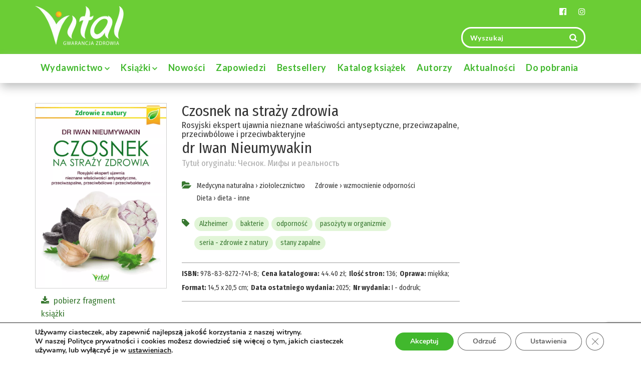

--- FILE ---
content_type: text/html; charset=UTF-8
request_url: https://wydawnictwovital.pl/wydawnictwo/ksiazki/dieta/dieta-inne/czosnek-na-strazy-zdrowia-rosyjski-ekspert-ujawnia-nieznane-wlasciwosci-antyseptyczne-przeciwzapalne-przeciwbolowe-i-przeciwbakteryjne/
body_size: 27707
content:
<!doctype html> <!--[if lt IE 7]><html class="ie6"><![endif]--> <!--[if IE 7]><html class="ie7"><![endif]--> <!--[if IE 8]><html class="ie8"><![endif]--> <!--[if IE 9]><html class="ie9"><![endif]--> <!--[if (gt IE 9)|!(IE)]><!--><html lang="pl-PL"> <!--<![endif]--><head><meta name="google-site-verification" content="g1G2-UAiBCycpIJNIkCkOzI2TgbkC_dvFOSbzo7wnI8" /><meta name="google-site-verification" content="2vl1b0IIUpgIOISs2vUGYOU_ZuGGcGN6HR7TNHdrO-c" /><meta charset="UTF-8"><meta http-equiv="X-UA-Compatible" content="IE=edge,chrome=1"><meta name="viewport" content="width=device-width, initial-scale=1"><meta name="msapplication-tap-highlight" content="no"><meta name="format-detection" content="telephone=no"><meta name="mobile-web-app-capable" content="yes"><meta name="application-name" content="Czosnek na straży zdrowia - Wydawnictwo Vital"><link rel="icon" sizes="192x192" href="https://wydawnictwovital.pl/wp-content/themes/talizman/assets/icons/chrome-touch-icon-192x192.png"><meta name="apple-mobile-web-app-capable" content="yes"><meta name="apple-mobile-web-app-status-bar-style" content="black"><meta name="apple-mobile-web-app-title" content="Czosnek na straży zdrowia - Wydawnictwo Vital"><link rel="apple-touch-icon" href="https://wydawnictwovital.pl/wp-content/themes/talizman/assets/icons/apple-touch-icon.png"><meta name="msapplication-TileImage" content="https://wydawnictwovital.pl/wp-content/themes/talizman/assets/icons/ms-touch-icon-144x144-precomposed.png"><meta name="msapplication-TileColor" content="#b5111c"><meta name="theme-color" content="#b5111c"><meta property="og:image" content="https://wydawnictwovital.pl/wp-content/uploads/2019/07/Czosnek-na-strazy-zdrowia-Iwan-Nieumywakin-IK.png"><meta property="og:url" content="https://wydawnictwovital.pl/wydawnictwo/ksiazki/dieta/dieta-inne/czosnek-na-strazy-zdrowia-rosyjski-ekspert-ujawnia-nieznane-wlasciwosci-antyseptyczne-przeciwzapalne-przeciwbolowe-i-przeciwbakteryjne/"><meta name="twitter:card" content="summary_large_image"><link rel="profile" href="https://gmpg.org/xfn/11"><meta name='robots' content='index, follow, max-image-preview:large, max-snippet:-1, max-video-preview:-1' /><style>img:is([sizes="auto" i], [sizes^="auto," i]) { contain-intrinsic-size: 3000px 1500px }</style> <script data-cfasync="false" data-pagespeed-no-defer>var gtm4wp_datalayer_name = "dataLayer";
	var dataLayer = dataLayer || [];

	const gtm4wp_scrollerscript_debugmode         = false;
	const gtm4wp_scrollerscript_callbacktime      = 100;
	const gtm4wp_scrollerscript_readerlocation    = 150;
	const gtm4wp_scrollerscript_contentelementid  = "content";
	const gtm4wp_scrollerscript_scannertime       = 60;</script> <link media="all" href="https://wydawnictwovital.pl/wp-content/cache/autoptimize/css/autoptimize_f945cb0105d403272d83d3379d244148.css" rel="stylesheet"><title>Czosnek na straży zdrowia - Wydawnictwo Vital</title><meta name="description" content="Poznaj właściwości czosnku i wykorzystaj w walce z bakteriami, wirusami, stanami zapalnymi, bólem i dla wzmocnienia odporności." /><link rel="canonical" href="https://wydawnictwovital.pl/wydawnictwo/ksiazki/dieta/dieta-inne/czosnek-na-strazy-zdrowia-rosyjski-ekspert-ujawnia-nieznane-wlasciwosci-antyseptyczne-przeciwzapalne-przeciwbolowe-i-przeciwbakteryjne/" /><meta property="og:locale" content="pl_PL" /><meta property="og:type" content="article" /><meta property="og:title" content="Czosnek na straży zdrowia - Wydawnictwo Vital" /><meta property="og:description" content="Poznaj właściwości czosnku i wykorzystaj w walce z bakteriami, wirusami, stanami zapalnymi, bólem i dla wzmocnienia odporności." /><meta property="og:url" content="https://wydawnictwovital.pl/wydawnictwo/ksiazki/dieta/dieta-inne/czosnek-na-strazy-zdrowia-rosyjski-ekspert-ujawnia-nieznane-wlasciwosci-antyseptyczne-przeciwzapalne-przeciwbolowe-i-przeciwbakteryjne/" /><meta property="og:site_name" content="Wydawnictwo Vital" /><meta property="article:publisher" content="https://www.facebook.com/wydawnictwovital/" /><meta property="article:modified_time" content="2025-09-15T11:19:31+00:00" /><meta property="og:image" content="https://wydawnictwovital.pl/wp-content/uploads/2019/07/Czosnek-na-strazy-zdrowia-Iwan-Nieumywakin-IK.png" /><meta property="og:image:width" content="800" /><meta property="og:image:height" content="1131" /><meta property="og:image:type" content="image/png" /><meta name="twitter:card" content="summary_large_image" /><meta name="twitter:label1" content="Szacowany czas czytania" /><meta name="twitter:data1" content="4 minuty" /> <script type="application/ld+json" class="yoast-schema-graph">{"@context":"https://schema.org","@graph":[{"@type":"WebPage","@id":"https://wydawnictwovital.pl/wydawnictwo/ksiazki/dieta/dieta-inne/czosnek-na-strazy-zdrowia-rosyjski-ekspert-ujawnia-nieznane-wlasciwosci-antyseptyczne-przeciwzapalne-przeciwbolowe-i-przeciwbakteryjne/","url":"https://wydawnictwovital.pl/wydawnictwo/ksiazki/dieta/dieta-inne/czosnek-na-strazy-zdrowia-rosyjski-ekspert-ujawnia-nieznane-wlasciwosci-antyseptyczne-przeciwzapalne-przeciwbolowe-i-przeciwbakteryjne/","name":"Czosnek na straży zdrowia - Wydawnictwo Vital","isPartOf":{"@id":"https://wydawnictwovital.pl/#website"},"primaryImageOfPage":{"@id":"https://wydawnictwovital.pl/wydawnictwo/ksiazki/dieta/dieta-inne/czosnek-na-strazy-zdrowia-rosyjski-ekspert-ujawnia-nieznane-wlasciwosci-antyseptyczne-przeciwzapalne-przeciwbolowe-i-przeciwbakteryjne/#primaryimage"},"image":{"@id":"https://wydawnictwovital.pl/wydawnictwo/ksiazki/dieta/dieta-inne/czosnek-na-strazy-zdrowia-rosyjski-ekspert-ujawnia-nieznane-wlasciwosci-antyseptyczne-przeciwzapalne-przeciwbolowe-i-przeciwbakteryjne/#primaryimage"},"thumbnailUrl":"https://wydawnictwovital.pl/wp-content/uploads/2019/07/Czosnek-na-strazy-zdrowia-Iwan-Nieumywakin-IK.png","datePublished":"2019-07-04T11:41:20+00:00","dateModified":"2025-09-15T11:19:31+00:00","description":"Poznaj właściwości czosnku i wykorzystaj w walce z bakteriami, wirusami, stanami zapalnymi, bólem i dla wzmocnienia odporności.","breadcrumb":{"@id":"https://wydawnictwovital.pl/wydawnictwo/ksiazki/dieta/dieta-inne/czosnek-na-strazy-zdrowia-rosyjski-ekspert-ujawnia-nieznane-wlasciwosci-antyseptyczne-przeciwzapalne-przeciwbolowe-i-przeciwbakteryjne/#breadcrumb"},"inLanguage":"pl-PL","potentialAction":[{"@type":"ReadAction","target":["https://wydawnictwovital.pl/wydawnictwo/ksiazki/dieta/dieta-inne/czosnek-na-strazy-zdrowia-rosyjski-ekspert-ujawnia-nieznane-wlasciwosci-antyseptyczne-przeciwzapalne-przeciwbolowe-i-przeciwbakteryjne/"]}]},{"@type":"ImageObject","inLanguage":"pl-PL","@id":"https://wydawnictwovital.pl/wydawnictwo/ksiazki/dieta/dieta-inne/czosnek-na-strazy-zdrowia-rosyjski-ekspert-ujawnia-nieznane-wlasciwosci-antyseptyczne-przeciwzapalne-przeciwbolowe-i-przeciwbakteryjne/#primaryimage","url":"https://wydawnictwovital.pl/wp-content/uploads/2019/07/Czosnek-na-strazy-zdrowia-Iwan-Nieumywakin-IK.png","contentUrl":"https://wydawnictwovital.pl/wp-content/uploads/2019/07/Czosnek-na-strazy-zdrowia-Iwan-Nieumywakin-IK.png","width":800,"height":1131,"caption":"Czosnek na strazy zdrowia Iwan Nieumywakin"},{"@type":"BreadcrumbList","@id":"https://wydawnictwovital.pl/wydawnictwo/ksiazki/dieta/dieta-inne/czosnek-na-strazy-zdrowia-rosyjski-ekspert-ujawnia-nieznane-wlasciwosci-antyseptyczne-przeciwzapalne-przeciwbolowe-i-przeciwbakteryjne/#breadcrumb","itemListElement":[{"@type":"ListItem","position":1,"name":"Strona główna","item":"https://wydawnictwovital.pl/"},{"@type":"ListItem","position":2,"name":"Czosnek na straży zdrowia"}]},{"@type":"WebSite","@id":"https://wydawnictwovital.pl/#website","url":"https://wydawnictwovital.pl/","name":"Wydawnictwo Vital","description":"","publisher":{"@id":"https://wydawnictwovital.pl/#organization"},"potentialAction":[{"@type":"SearchAction","target":{"@type":"EntryPoint","urlTemplate":"https://wydawnictwovital.pl/?s={search_term_string}"},"query-input":{"@type":"PropertyValueSpecification","valueRequired":true,"valueName":"search_term_string"}}],"inLanguage":"pl-PL"},{"@type":"Organization","@id":"https://wydawnictwovital.pl/#organization","name":"Wydawnictwo Vital","url":"https://wydawnictwovital.pl/","logo":{"@type":"ImageObject","inLanguage":"pl-PL","@id":"https://wydawnictwovital.pl/#/schema/logo/image/","url":"https://wydawnictwovital.pl/wp-content/uploads/2018/01/Logo-Vital.jpg","contentUrl":"https://wydawnictwovital.pl/wp-content/uploads/2018/01/Logo-Vital.jpg","width":368,"height":167,"caption":"Wydawnictwo Vital"},"image":{"@id":"https://wydawnictwovital.pl/#/schema/logo/image/"},"sameAs":["https://www.facebook.com/wydawnictwovital/"]}]}</script> <link rel='dns-prefetch' href='//fonts.googleapis.com' /><style id='classic-theme-styles-inline-css' type='text/css'>/*! This file is auto-generated */
.wp-block-button__link{color:#fff;background-color:#32373c;border-radius:9999px;box-shadow:none;text-decoration:none;padding:calc(.667em + 2px) calc(1.333em + 2px);font-size:1.125em}.wp-block-file__button{background:#32373c;color:#fff;text-decoration:none}</style><style id='global-styles-inline-css' type='text/css'>:root{--wp--preset--aspect-ratio--square: 1;--wp--preset--aspect-ratio--4-3: 4/3;--wp--preset--aspect-ratio--3-4: 3/4;--wp--preset--aspect-ratio--3-2: 3/2;--wp--preset--aspect-ratio--2-3: 2/3;--wp--preset--aspect-ratio--16-9: 16/9;--wp--preset--aspect-ratio--9-16: 9/16;--wp--preset--color--black: #000000;--wp--preset--color--cyan-bluish-gray: #abb8c3;--wp--preset--color--white: #ffffff;--wp--preset--color--pale-pink: #f78da7;--wp--preset--color--vivid-red: #cf2e2e;--wp--preset--color--luminous-vivid-orange: #ff6900;--wp--preset--color--luminous-vivid-amber: #fcb900;--wp--preset--color--light-green-cyan: #7bdcb5;--wp--preset--color--vivid-green-cyan: #00d084;--wp--preset--color--pale-cyan-blue: #8ed1fc;--wp--preset--color--vivid-cyan-blue: #0693e3;--wp--preset--color--vivid-purple: #9b51e0;--wp--preset--gradient--vivid-cyan-blue-to-vivid-purple: linear-gradient(135deg,rgba(6,147,227,1) 0%,rgb(155,81,224) 100%);--wp--preset--gradient--light-green-cyan-to-vivid-green-cyan: linear-gradient(135deg,rgb(122,220,180) 0%,rgb(0,208,130) 100%);--wp--preset--gradient--luminous-vivid-amber-to-luminous-vivid-orange: linear-gradient(135deg,rgba(252,185,0,1) 0%,rgba(255,105,0,1) 100%);--wp--preset--gradient--luminous-vivid-orange-to-vivid-red: linear-gradient(135deg,rgba(255,105,0,1) 0%,rgb(207,46,46) 100%);--wp--preset--gradient--very-light-gray-to-cyan-bluish-gray: linear-gradient(135deg,rgb(238,238,238) 0%,rgb(169,184,195) 100%);--wp--preset--gradient--cool-to-warm-spectrum: linear-gradient(135deg,rgb(74,234,220) 0%,rgb(151,120,209) 20%,rgb(207,42,186) 40%,rgb(238,44,130) 60%,rgb(251,105,98) 80%,rgb(254,248,76) 100%);--wp--preset--gradient--blush-light-purple: linear-gradient(135deg,rgb(255,206,236) 0%,rgb(152,150,240) 100%);--wp--preset--gradient--blush-bordeaux: linear-gradient(135deg,rgb(254,205,165) 0%,rgb(254,45,45) 50%,rgb(107,0,62) 100%);--wp--preset--gradient--luminous-dusk: linear-gradient(135deg,rgb(255,203,112) 0%,rgb(199,81,192) 50%,rgb(65,88,208) 100%);--wp--preset--gradient--pale-ocean: linear-gradient(135deg,rgb(255,245,203) 0%,rgb(182,227,212) 50%,rgb(51,167,181) 100%);--wp--preset--gradient--electric-grass: linear-gradient(135deg,rgb(202,248,128) 0%,rgb(113,206,126) 100%);--wp--preset--gradient--midnight: linear-gradient(135deg,rgb(2,3,129) 0%,rgb(40,116,252) 100%);--wp--preset--font-size--small: 13px;--wp--preset--font-size--medium: 20px;--wp--preset--font-size--large: 36px;--wp--preset--font-size--x-large: 42px;--wp--preset--spacing--20: 0.44rem;--wp--preset--spacing--30: 0.67rem;--wp--preset--spacing--40: 1rem;--wp--preset--spacing--50: 1.5rem;--wp--preset--spacing--60: 2.25rem;--wp--preset--spacing--70: 3.38rem;--wp--preset--spacing--80: 5.06rem;--wp--preset--shadow--natural: 6px 6px 9px rgba(0, 0, 0, 0.2);--wp--preset--shadow--deep: 12px 12px 50px rgba(0, 0, 0, 0.4);--wp--preset--shadow--sharp: 6px 6px 0px rgba(0, 0, 0, 0.2);--wp--preset--shadow--outlined: 6px 6px 0px -3px rgba(255, 255, 255, 1), 6px 6px rgba(0, 0, 0, 1);--wp--preset--shadow--crisp: 6px 6px 0px rgba(0, 0, 0, 1);}:where(.is-layout-flex){gap: 0.5em;}:where(.is-layout-grid){gap: 0.5em;}body .is-layout-flex{display: flex;}.is-layout-flex{flex-wrap: wrap;align-items: center;}.is-layout-flex > :is(*, div){margin: 0;}body .is-layout-grid{display: grid;}.is-layout-grid > :is(*, div){margin: 0;}:where(.wp-block-columns.is-layout-flex){gap: 2em;}:where(.wp-block-columns.is-layout-grid){gap: 2em;}:where(.wp-block-post-template.is-layout-flex){gap: 1.25em;}:where(.wp-block-post-template.is-layout-grid){gap: 1.25em;}.has-black-color{color: var(--wp--preset--color--black) !important;}.has-cyan-bluish-gray-color{color: var(--wp--preset--color--cyan-bluish-gray) !important;}.has-white-color{color: var(--wp--preset--color--white) !important;}.has-pale-pink-color{color: var(--wp--preset--color--pale-pink) !important;}.has-vivid-red-color{color: var(--wp--preset--color--vivid-red) !important;}.has-luminous-vivid-orange-color{color: var(--wp--preset--color--luminous-vivid-orange) !important;}.has-luminous-vivid-amber-color{color: var(--wp--preset--color--luminous-vivid-amber) !important;}.has-light-green-cyan-color{color: var(--wp--preset--color--light-green-cyan) !important;}.has-vivid-green-cyan-color{color: var(--wp--preset--color--vivid-green-cyan) !important;}.has-pale-cyan-blue-color{color: var(--wp--preset--color--pale-cyan-blue) !important;}.has-vivid-cyan-blue-color{color: var(--wp--preset--color--vivid-cyan-blue) !important;}.has-vivid-purple-color{color: var(--wp--preset--color--vivid-purple) !important;}.has-black-background-color{background-color: var(--wp--preset--color--black) !important;}.has-cyan-bluish-gray-background-color{background-color: var(--wp--preset--color--cyan-bluish-gray) !important;}.has-white-background-color{background-color: var(--wp--preset--color--white) !important;}.has-pale-pink-background-color{background-color: var(--wp--preset--color--pale-pink) !important;}.has-vivid-red-background-color{background-color: var(--wp--preset--color--vivid-red) !important;}.has-luminous-vivid-orange-background-color{background-color: var(--wp--preset--color--luminous-vivid-orange) !important;}.has-luminous-vivid-amber-background-color{background-color: var(--wp--preset--color--luminous-vivid-amber) !important;}.has-light-green-cyan-background-color{background-color: var(--wp--preset--color--light-green-cyan) !important;}.has-vivid-green-cyan-background-color{background-color: var(--wp--preset--color--vivid-green-cyan) !important;}.has-pale-cyan-blue-background-color{background-color: var(--wp--preset--color--pale-cyan-blue) !important;}.has-vivid-cyan-blue-background-color{background-color: var(--wp--preset--color--vivid-cyan-blue) !important;}.has-vivid-purple-background-color{background-color: var(--wp--preset--color--vivid-purple) !important;}.has-black-border-color{border-color: var(--wp--preset--color--black) !important;}.has-cyan-bluish-gray-border-color{border-color: var(--wp--preset--color--cyan-bluish-gray) !important;}.has-white-border-color{border-color: var(--wp--preset--color--white) !important;}.has-pale-pink-border-color{border-color: var(--wp--preset--color--pale-pink) !important;}.has-vivid-red-border-color{border-color: var(--wp--preset--color--vivid-red) !important;}.has-luminous-vivid-orange-border-color{border-color: var(--wp--preset--color--luminous-vivid-orange) !important;}.has-luminous-vivid-amber-border-color{border-color: var(--wp--preset--color--luminous-vivid-amber) !important;}.has-light-green-cyan-border-color{border-color: var(--wp--preset--color--light-green-cyan) !important;}.has-vivid-green-cyan-border-color{border-color: var(--wp--preset--color--vivid-green-cyan) !important;}.has-pale-cyan-blue-border-color{border-color: var(--wp--preset--color--pale-cyan-blue) !important;}.has-vivid-cyan-blue-border-color{border-color: var(--wp--preset--color--vivid-cyan-blue) !important;}.has-vivid-purple-border-color{border-color: var(--wp--preset--color--vivid-purple) !important;}.has-vivid-cyan-blue-to-vivid-purple-gradient-background{background: var(--wp--preset--gradient--vivid-cyan-blue-to-vivid-purple) !important;}.has-light-green-cyan-to-vivid-green-cyan-gradient-background{background: var(--wp--preset--gradient--light-green-cyan-to-vivid-green-cyan) !important;}.has-luminous-vivid-amber-to-luminous-vivid-orange-gradient-background{background: var(--wp--preset--gradient--luminous-vivid-amber-to-luminous-vivid-orange) !important;}.has-luminous-vivid-orange-to-vivid-red-gradient-background{background: var(--wp--preset--gradient--luminous-vivid-orange-to-vivid-red) !important;}.has-very-light-gray-to-cyan-bluish-gray-gradient-background{background: var(--wp--preset--gradient--very-light-gray-to-cyan-bluish-gray) !important;}.has-cool-to-warm-spectrum-gradient-background{background: var(--wp--preset--gradient--cool-to-warm-spectrum) !important;}.has-blush-light-purple-gradient-background{background: var(--wp--preset--gradient--blush-light-purple) !important;}.has-blush-bordeaux-gradient-background{background: var(--wp--preset--gradient--blush-bordeaux) !important;}.has-luminous-dusk-gradient-background{background: var(--wp--preset--gradient--luminous-dusk) !important;}.has-pale-ocean-gradient-background{background: var(--wp--preset--gradient--pale-ocean) !important;}.has-electric-grass-gradient-background{background: var(--wp--preset--gradient--electric-grass) !important;}.has-midnight-gradient-background{background: var(--wp--preset--gradient--midnight) !important;}.has-small-font-size{font-size: var(--wp--preset--font-size--small) !important;}.has-medium-font-size{font-size: var(--wp--preset--font-size--medium) !important;}.has-large-font-size{font-size: var(--wp--preset--font-size--large) !important;}.has-x-large-font-size{font-size: var(--wp--preset--font-size--x-large) !important;}
:where(.wp-block-post-template.is-layout-flex){gap: 1.25em;}:where(.wp-block-post-template.is-layout-grid){gap: 1.25em;}
:where(.wp-block-columns.is-layout-flex){gap: 2em;}:where(.wp-block-columns.is-layout-grid){gap: 2em;}
:root :where(.wp-block-pullquote){font-size: 1.5em;line-height: 1.6;}</style><link rel='stylesheet' id='google-fonts-lato-css' href='https://fonts.googleapis.com/css?family=Lato%3A100%2C300%2C400%2C700%2C900&#038;subset=latin-ext&#038;display=swap&#038;ver=6.7.4' type='text/css' media='all' /><link rel='stylesheet' id='google-fonts-fira-sans-css' href='https://fonts.googleapis.com/css?family=Fira+Sans+Condensed%3A100%2C200%2C300%2C400%2C400i%2C500%2C600%2C700%2C800%2C900&#038;subset=latin-ext&#038;display=swap&#038;ver=6.7.4' type='text/css' media='all' /><style id='moove_gdpr_frontend-inline-css' type='text/css'>#moove_gdpr_cookie_info_bar .moove-gdpr-info-bar-container .moove-gdpr-info-bar-content a.mgbutton.moove-gdpr-infobar-reject-btn, 
				#moove_gdpr_cookie_info_bar .moove-gdpr-info-bar-container .moove-gdpr-info-bar-content button.mgbutton.moove-gdpr-infobar-reject-btn {
					background-color: transparent;
				   box-shadow: inset 0 0 0 1px currentColor;
				   opacity: .7;
				   color: #202020;
				}

				#moove_gdpr_cookie_info_bar .moove-gdpr-info-bar-container .moove-gdpr-info-bar-content a.mgbutton.moove-gdpr-infobar-reject-btn:hover, 
				#moove_gdpr_cookie_info_bar .moove-gdpr-info-bar-container .moove-gdpr-info-bar-content button.mgbutton.moove-gdpr-infobar-reject-btn:hover {
					background-color: #202020;
					box-shadow: none;
					color: #fff;
					opacity: 1;
				}

				#moove_gdpr_cookie_info_bar:not(.gdpr-full-screen-infobar).moove-gdpr-dark-scheme .moove-gdpr-info-bar-container .moove-gdpr-info-bar-content a.mgbutton.moove-gdpr-infobar-reject-btn, #moove_gdpr_cookie_info_bar:not(.gdpr-full-screen-infobar).moove-gdpr-dark-scheme .moove-gdpr-info-bar-container .moove-gdpr-info-bar-content button.mgbutton.moove-gdpr-infobar-reject-btn {
					background-color: transparent;
				   box-shadow: inset 0 0 0 1px currentColor;
				   opacity: .7;
				   color: #fff;
				}

				#moove_gdpr_cookie_info_bar:not(.gdpr-full-screen-infobar).moove-gdpr-dark-scheme .moove-gdpr-info-bar-container .moove-gdpr-info-bar-content a.mgbutton.moove-gdpr-infobar-reject-btn:hover, #moove_gdpr_cookie_info_bar:not(.gdpr-full-screen-infobar).moove-gdpr-dark-scheme .moove-gdpr-info-bar-container .moove-gdpr-info-bar-content button.mgbutton.moove-gdpr-infobar-reject-btn:hover {
					box-shadow: none;
				   opacity: 1;
				   color: #202020;
				   background-color: #fff;
				}
			#moove_gdpr_cookie_modal,#moove_gdpr_cookie_info_bar,.gdpr_cookie_settings_shortcode_content{font-family:Nunito,sans-serif}#moove_gdpr_save_popup_settings_button{background-color:#373737;color:#fff}#moove_gdpr_save_popup_settings_button:hover{background-color:#000}#moove_gdpr_cookie_info_bar .moove-gdpr-info-bar-container .moove-gdpr-info-bar-content a.mgbutton,#moove_gdpr_cookie_info_bar .moove-gdpr-info-bar-container .moove-gdpr-info-bar-content button.mgbutton{background-color:#41b82d}#moove_gdpr_cookie_modal .moove-gdpr-modal-content .moove-gdpr-modal-footer-content .moove-gdpr-button-holder a.mgbutton,#moove_gdpr_cookie_modal .moove-gdpr-modal-content .moove-gdpr-modal-footer-content .moove-gdpr-button-holder button.mgbutton,.gdpr_cookie_settings_shortcode_content .gdpr-shr-button.button-green{background-color:#41b82d;border-color:#41b82d}#moove_gdpr_cookie_modal .moove-gdpr-modal-content .moove-gdpr-modal-footer-content .moove-gdpr-button-holder a.mgbutton:hover,#moove_gdpr_cookie_modal .moove-gdpr-modal-content .moove-gdpr-modal-footer-content .moove-gdpr-button-holder button.mgbutton:hover,.gdpr_cookie_settings_shortcode_content .gdpr-shr-button.button-green:hover{background-color:#fff;color:#41b82d}#moove_gdpr_cookie_modal .moove-gdpr-modal-content .moove-gdpr-modal-close i,#moove_gdpr_cookie_modal .moove-gdpr-modal-content .moove-gdpr-modal-close span.gdpr-icon{background-color:#41b82d;border:1px solid #41b82d}#moove_gdpr_cookie_info_bar span.change-settings-button.focus-g,#moove_gdpr_cookie_info_bar span.change-settings-button:focus,#moove_gdpr_cookie_info_bar button.change-settings-button.focus-g,#moove_gdpr_cookie_info_bar button.change-settings-button:focus{-webkit-box-shadow:0 0 1px 3px #41b82d;-moz-box-shadow:0 0 1px 3px #41b82d;box-shadow:0 0 1px 3px #41b82d}#moove_gdpr_cookie_modal .moove-gdpr-modal-content .moove-gdpr-modal-close i:hover,#moove_gdpr_cookie_modal .moove-gdpr-modal-content .moove-gdpr-modal-close span.gdpr-icon:hover,#moove_gdpr_cookie_info_bar span[data-href]>u.change-settings-button{color:#41b82d}#moove_gdpr_cookie_modal .moove-gdpr-modal-content .moove-gdpr-modal-left-content #moove-gdpr-menu li.menu-item-selected a span.gdpr-icon,#moove_gdpr_cookie_modal .moove-gdpr-modal-content .moove-gdpr-modal-left-content #moove-gdpr-menu li.menu-item-selected button span.gdpr-icon{color:inherit}#moove_gdpr_cookie_modal .moove-gdpr-modal-content .moove-gdpr-modal-left-content #moove-gdpr-menu li a span.gdpr-icon,#moove_gdpr_cookie_modal .moove-gdpr-modal-content .moove-gdpr-modal-left-content #moove-gdpr-menu li button span.gdpr-icon{color:inherit}#moove_gdpr_cookie_modal .gdpr-acc-link{line-height:0;font-size:0;color:transparent;position:absolute}#moove_gdpr_cookie_modal .moove-gdpr-modal-content .moove-gdpr-modal-close:hover i,#moove_gdpr_cookie_modal .moove-gdpr-modal-content .moove-gdpr-modal-left-content #moove-gdpr-menu li a,#moove_gdpr_cookie_modal .moove-gdpr-modal-content .moove-gdpr-modal-left-content #moove-gdpr-menu li button,#moove_gdpr_cookie_modal .moove-gdpr-modal-content .moove-gdpr-modal-left-content #moove-gdpr-menu li button i,#moove_gdpr_cookie_modal .moove-gdpr-modal-content .moove-gdpr-modal-left-content #moove-gdpr-menu li a i,#moove_gdpr_cookie_modal .moove-gdpr-modal-content .moove-gdpr-tab-main .moove-gdpr-tab-main-content a:hover,#moove_gdpr_cookie_info_bar.moove-gdpr-dark-scheme .moove-gdpr-info-bar-container .moove-gdpr-info-bar-content a.mgbutton:hover,#moove_gdpr_cookie_info_bar.moove-gdpr-dark-scheme .moove-gdpr-info-bar-container .moove-gdpr-info-bar-content button.mgbutton:hover,#moove_gdpr_cookie_info_bar.moove-gdpr-dark-scheme .moove-gdpr-info-bar-container .moove-gdpr-info-bar-content a:hover,#moove_gdpr_cookie_info_bar.moove-gdpr-dark-scheme .moove-gdpr-info-bar-container .moove-gdpr-info-bar-content button:hover,#moove_gdpr_cookie_info_bar.moove-gdpr-dark-scheme .moove-gdpr-info-bar-container .moove-gdpr-info-bar-content span.change-settings-button:hover,#moove_gdpr_cookie_info_bar.moove-gdpr-dark-scheme .moove-gdpr-info-bar-container .moove-gdpr-info-bar-content button.change-settings-button:hover,#moove_gdpr_cookie_info_bar.moove-gdpr-dark-scheme .moove-gdpr-info-bar-container .moove-gdpr-info-bar-content u.change-settings-button:hover,#moove_gdpr_cookie_info_bar span[data-href]>u.change-settings-button,#moove_gdpr_cookie_info_bar.moove-gdpr-dark-scheme .moove-gdpr-info-bar-container .moove-gdpr-info-bar-content a.mgbutton.focus-g,#moove_gdpr_cookie_info_bar.moove-gdpr-dark-scheme .moove-gdpr-info-bar-container .moove-gdpr-info-bar-content button.mgbutton.focus-g,#moove_gdpr_cookie_info_bar.moove-gdpr-dark-scheme .moove-gdpr-info-bar-container .moove-gdpr-info-bar-content a.focus-g,#moove_gdpr_cookie_info_bar.moove-gdpr-dark-scheme .moove-gdpr-info-bar-container .moove-gdpr-info-bar-content button.focus-g,#moove_gdpr_cookie_info_bar.moove-gdpr-dark-scheme .moove-gdpr-info-bar-container .moove-gdpr-info-bar-content a.mgbutton:focus,#moove_gdpr_cookie_info_bar.moove-gdpr-dark-scheme .moove-gdpr-info-bar-container .moove-gdpr-info-bar-content button.mgbutton:focus,#moove_gdpr_cookie_info_bar.moove-gdpr-dark-scheme .moove-gdpr-info-bar-container .moove-gdpr-info-bar-content a:focus,#moove_gdpr_cookie_info_bar.moove-gdpr-dark-scheme .moove-gdpr-info-bar-container .moove-gdpr-info-bar-content button:focus,#moove_gdpr_cookie_info_bar.moove-gdpr-dark-scheme .moove-gdpr-info-bar-container .moove-gdpr-info-bar-content span.change-settings-button.focus-g,span.change-settings-button:focus,button.change-settings-button.focus-g,button.change-settings-button:focus,#moove_gdpr_cookie_info_bar.moove-gdpr-dark-scheme .moove-gdpr-info-bar-container .moove-gdpr-info-bar-content u.change-settings-button.focus-g,#moove_gdpr_cookie_info_bar.moove-gdpr-dark-scheme .moove-gdpr-info-bar-container .moove-gdpr-info-bar-content u.change-settings-button:focus{color:#41b82d}#moove_gdpr_cookie_modal.gdpr_lightbox-hide{display:none}</style> <script type="text/javascript" src="https://wydawnictwovital.pl/wp-includes/js/jquery/jquery.min.js?ver=3.7.1" id="jquery-core-js"></script> <script type="text/javascript" src="https://wydawnictwovital.pl/wp-includes/js/jquery/jquery-migrate.min.js?ver=3.4.1" id="jquery-migrate-js"></script> <script type="text/javascript" src="https://wydawnictwovital.pl/wp-content/cache/autoptimize/js/autoptimize_single_070a12458ed43e10ecdc3c90ed286af5.js?ver=1.20.3" id="gtm4wp-scroll-tracking-js"></script> <script type="text/javascript" id="foobox-free-min-js-before">/* Run FooBox FREE (v2.7.34) */
var FOOBOX = window.FOOBOX = {
	ready: true,
	disableOthers: false,
	o: {wordpress: { enabled: true }, fitToScreen:true, showCount:false, captions: { dataTitle: ["captionTitle","title","enviraCaption"], dataDesc: ["captionDesc","description"] }, rel: '', excludes:'.fbx-link,.nofoobox,.nolightbox,a[href*="pinterest.com/pin/create/button/"]', affiliate : { enabled: false }, error: "Could not load the item"},
	selectors: [
		".foobox"
	],
	pre: function( $ ){
		// Custom JavaScript (Pre)
		
	},
	post: function( $ ){
		// Custom JavaScript (Post)
		
		// Custom Captions Code
		
	},
	custom: function( $ ){
		// Custom Extra JS
		
	}
};</script> <script type="text/javascript" src="https://wydawnictwovital.pl/wp-content/plugins/foobox-image-lightbox/free/js/foobox.free.min.js?ver=2.7.34" id="foobox-free-min-js"></script> <link rel="https://api.w.org/" href="https://wydawnictwovital.pl/wp-json/" /><link rel="alternate" title="JSON" type="application/json" href="https://wydawnictwovital.pl/wp-json/wp/v2/ksiazki/9876" /><link rel="EditURI" type="application/rsd+xml" title="RSD" href="https://wydawnictwovital.pl/xmlrpc.php?rsd" /><meta name="generator" content="WordPress 6.7.4" /><link rel='shortlink' href='https://wydawnictwovital.pl/?p=9876' /><link rel="alternate" title="oEmbed (JSON)" type="application/json+oembed" href="https://wydawnictwovital.pl/wp-json/oembed/1.0/embed?url=https%3A%2F%2Fwydawnictwovital.pl%2Fwydawnictwo%2Fksiazki%2Fdieta%2Fdieta-inne%2Fczosnek-na-strazy-zdrowia-rosyjski-ekspert-ujawnia-nieznane-wlasciwosci-antyseptyczne-przeciwzapalne-przeciwbolowe-i-przeciwbakteryjne%2F" /><link rel="alternate" title="oEmbed (XML)" type="text/xml+oembed" href="https://wydawnictwovital.pl/wp-json/oembed/1.0/embed?url=https%3A%2F%2Fwydawnictwovital.pl%2Fwydawnictwo%2Fksiazki%2Fdieta%2Fdieta-inne%2Fczosnek-na-strazy-zdrowia-rosyjski-ekspert-ujawnia-nieznane-wlasciwosci-antyseptyczne-przeciwzapalne-przeciwbolowe-i-przeciwbakteryjne%2F&#038;format=xml" /> <script type="text/javascript">(function(url){
	if(/(?:Chrome\/26\.0\.1410\.63 Safari\/537\.31|WordfenceTestMonBot)/.test(navigator.userAgent)){ return; }
	var addEvent = function(evt, handler) {
		if (window.addEventListener) {
			document.addEventListener(evt, handler, false);
		} else if (window.attachEvent) {
			document.attachEvent('on' + evt, handler);
		}
	};
	var removeEvent = function(evt, handler) {
		if (window.removeEventListener) {
			document.removeEventListener(evt, handler, false);
		} else if (window.detachEvent) {
			document.detachEvent('on' + evt, handler);
		}
	};
	var evts = 'contextmenu dblclick drag dragend dragenter dragleave dragover dragstart drop keydown keypress keyup mousedown mousemove mouseout mouseover mouseup mousewheel scroll'.split(' ');
	var logHuman = function() {
		if (window.wfLogHumanRan) { return; }
		window.wfLogHumanRan = true;
		var wfscr = document.createElement('script');
		wfscr.type = 'text/javascript';
		wfscr.async = true;
		wfscr.src = url + '&r=' + Math.random();
		(document.getElementsByTagName('head')[0]||document.getElementsByTagName('body')[0]).appendChild(wfscr);
		for (var i = 0; i < evts.length; i++) {
			removeEvent(evts[i], logHuman);
		}
	};
	for (var i = 0; i < evts.length; i++) {
		addEvent(evts[i], logHuman);
	}
})('//wydawnictwovital.pl/?wordfence_lh=1&hid=2CFD7E6E7969C44B855BD06975EB11E3');</script> 
 <script data-cfasync="false" data-pagespeed-no-defer>var dataLayer_content = {"pageTitle":"Czosnek na straży zdrowia - Wydawnictwo Vital","pagePostType":"ksiazki","pagePostType2":"single-ksiazki","pagePostAuthorID":15,"pagePostAuthor":"Ewelina Kuryłowicz","pagePostDate":"07.04.2019","pagePostDateYear":2019,"pagePostDateMonth":7,"pagePostDateDay":4,"pagePostDateDayName":"czwartek","pagePostDateHour":13,"pagePostDateMinute":41,"pagePostDateIso":"2019-07-04T13:41:20+02:00","pagePostDateUnix":1562247680,"pagePostTerms":{"book_category":["Dieta","dieta - inne","Książki","Medycyna naturalna","wzmocnienie odporności","Zdrowie","ziołolecznictwo"],"book_tag":["Alzheimer","bakterie","odporność","pasożyty w organizmie","seria - zdrowie z natury","stany zapalne"],"autor":["Iwan Nieumywakin"],"meta":{"onesignal_meta_box_present":1,"onesignal_send_notification":"","opis-sklep":"Gdy odczuwasz ból głowy, osłabienie odporności lub zwykłe przeziębienie, zapewne w pierwszej kolejności szukasz ratunku u lekarza. A może warto, abyś zainteresował się właściwościami czosnku, który zajmuje szczególne miejsce w świecie medycyny naturalnej i ziołolecznictwa? W tej książce Autor przybliży ci działanie tego naturalnego antybiotyku na twoje zdrowie i samopoczucie. Publikacja zawiera szereg informacji, dzięki którym poznasz ciekawe zastosowanie czosnku m.in. w formie leczniczych inhalacji. Czosnek przede wszystkim wzmacnia odporność i chroni organizm przed szkodliwymi bakteriami. Zapobiega tworzeniu się stanów zapalnych, bólów i alergii. Ponadto skutecznie usuwa pasożyty w organizmie, a nawet pomaga w leczeniu Alzheimera. Czosnek na straży zdrowia!","quantity":1,"book_subtitle":"Rosyjski ekspert ujawnia nieznane właściwości antyseptyczne, przeciwzapalne, przeciwbólowe i przeciwbakteryjne","autor":"","rok":2019,"book_short_desc":"Medycyna naturalna zbiera coraz szersze grono odbiorców. W dobie powszechnych leków i konwencjonalnych metod leczenia, ziołolecznictwo może być dobrą alternatywą poprawiającą stan naszego zdrowia. Dlatego warto, abyś poznał właściwości czosnku. Ten naturalny antybiotyk, znany ze swoich właściwości zwalczających bakterie, stany zapalne i problemy z odpornością, może być twoją odpowiedzią na przewlekłe choroby. Czosnek dodany do diety wzmocni twoją odporność, doda energii, usunie pasożyty z organizmu a nawet zapobiegnie rozwojowi Alzheimera. Czosnek na straży zdrowia!","book_price":44.4,"rabat_internet":30,"rabat_hurt":44,"indeks":1559283,"book_isbn":"978-83-8272-741-8","ean-13":9788382727418,"data_premiery":20250307,"data_konca_sprzedazy":20300910,"book_pages":136,"book_cover":"miękka","format":"14,5 x 20,5 cm","book_last_publish":2025,"book_publish_num":"I - dodruk","link_www_talizman":"","org_link":"https:\/\/www.ozon.ru\/context\/detail\/id\/6965718\/","org_tytul":"Чеснок. Мифы и реальность","org_id_product_talizman":"","pdf":10327,"okladka":9964,"patroni":"a:4:{i:0;s:4:\"7780\";i:1;s:4:\"7769\";i:2;s:5:\"11806\";i:3;s:5:\"22693\";}","dodano_talizman":1,"ksiegarnie_obce_opis":"Czosnek to nie tylko aromatyczna przyprawa, ale również znany od lat w medycynie naturalnej środek przeciwzapalny, przeciwbólowy, przeciwbakteryjny i antyseptyczny. Stosowany regularnie zapobiega wielu chorobom, m.in. stanom zapalnym, przeziębieniu, nowotworom, zawałom, miażdżycy, astmie czy alergiom. Zmniejsza też ryzyko wystąpienia Alzheimera i demencji starczej. Dzięki poradom zawartym w tej książce dowiesz się, jak wykorzystać lecznicze właściwości czosnku i wykonać prozdrowotne preparaty na jego bazie wspomagające odporność, uśmierzające ból, poprawiające trawienie i krążenie. Zastosujesz terapie i zabiegi – kąpiele, kompresy czy inhalacje i złagodzisz problemy skórne, poparzenia oraz oczyścisz drogi oddechowe. Czosnek na zdrowie! ","imie_redaktora_seo":"Irena Kloskowska","nazwisko_redaktora_seo":"Irena Kloskowska","related_books":"a:6:{i:0;s:4:\"9722\";i:1;s:4:\"6199\";i:2;s:4:\"9643\";i:3;s:4:\"7166\";i:4;s:5:\"10097\";i:5;s:5:\"17598\";}","premia_promil":10,"onesignal_modify_title_and_content":"","onesignal_notification_custom_heading":null,"onesignal_notification_custom_content":null,"id_optima_prev":10011415,"id_optima_hard":"","id_optima_prev_hard":"","format_kart":"","dodatkowe_zdjecia":""}},"postCountOnPage":1,"postCountTotal":1,"postID":9876,"postFormat":"standard"};
	dataLayer.push( dataLayer_content );</script> <script data-cfasync="false">(function(w,d,s,l,i){w[l]=w[l]||[];w[l].push({'gtm.start':
new Date().getTime(),event:'gtm.js'});var f=d.getElementsByTagName(s)[0],
j=d.createElement(s),dl=l!='dataLayer'?'&l='+l:'';j.async=true;j.src=
'//www.googletagmanager.com/gtm.js?id='+i+dl;f.parentNode.insertBefore(j,f);
})(window,document,'script','dataLayer','GTM-5WGMKVG');</script> <style>.nav__item--dropdown > div > ul {
			padding: 0;
		}
		ul.kategorie > li {
			position: relative;
		}
		ul.kategorie > li > a > span > svg {
			float: right;
			width: 12px;
			fill: #41B82D;
		}
		ul.kategorie ul {
			position: absolute;
			top: 0;
			left: 100%;
			background-color: #fff;
    		padding-inline-start: 0;
			/* text-transform: capitalize; */
		}
		@media (max-width: 991px) {
			ul.kategorie > li > a > span > svg {
				transform: rotate(90deg);
			}
			ul.kategorie ul {
				position: initial;
				/* text-transform: capitalize; */
			}
			ul.kategorie ul > li > a {
				padding: 15px 15px 15px 50px !important;
			}
			ul.nav__dropdown > li > a {
				padding: 15px 15px 15px 30px !important;
			}
			#header-menu li {
				position: relative;
			}
			#header-menu > li > a > span, ul.kategorie li > a > span {
				position: absolute;
				right: 0;
				top: 0;
				display: block;
				width: 54px;
				height: 54px;
			    padding: 20px;
			}
			#header-menu span > svg {
				width: 12px !important;
			}
		}
		ul.kategorie > li > a {
			padding-right: 8px !important;
		}		
		ul.nav__dropdown li > a {
			display: block;
		}
		ul.kategorie li {
			min-width: 170px;
		}
		ul.kategorie ul > li {
		    list-style-type: none;
		}
		#header-menu > li > a > span > svg {
			vertical-align: middle;
			width: 10px;
			fill: #41B82D;
			transform: rotate(90deg);
		}		
		/* .nav>li>a:focus {background:none}

		@media (min-width: 768px) {
			#nav .navbar li:hover ul.dropdown-menu {visibility: visible;display:block!important}
			#nav .navbar li span {display:none}
		} */
		.rotate {
    		-webkit-transform: rotate(270) !important;
			-moz-transform: rotate(270) !important;
			-ms-transform: rotate(270) !important;
			-o-transform: rotate(270) !important;
			transform: rotate(270deg) !important;
		}</style><meta name="onesignal" content="wordpress-plugin"/> <script>window.OneSignalDeferred = window.OneSignalDeferred || [];

      OneSignalDeferred.push(function(OneSignal) {
        var oneSignal_options = {};
        window._oneSignalInitOptions = oneSignal_options;

        oneSignal_options['serviceWorkerParam'] = { scope: '/' };
oneSignal_options['serviceWorkerPath'] = 'OneSignalSDKWorker.js.php';

        OneSignal.Notifications.setDefaultUrl("https://wydawnictwovital.pl");

        oneSignal_options['wordpress'] = true;
oneSignal_options['appId'] = '2ea4280e-79ab-4ee8-9906-fcad92560ca7';
oneSignal_options['allowLocalhostAsSecureOrigin'] = true;
oneSignal_options['welcomeNotification'] = { };
oneSignal_options['welcomeNotification']['title'] = "Wydawnictwo Vital";
oneSignal_options['welcomeNotification']['message'] = "Dziękujemy za zapisanie się!";
oneSignal_options['path'] = "https://wydawnictwovital.pl/wp-content/plugins/onesignal-free-web-push-notifications/sdk_files/";
oneSignal_options['promptOptions'] = { };
oneSignal_options['promptOptions']['actionMessage'] = "Chcemy pokazywać Ci najnowsze artykuły i powiadomienia.";
oneSignal_options['promptOptions']['exampleNotificationTitleDesktop'] = "To jest przykładowe powiadomienie";
oneSignal_options['promptOptions']['exampleNotificationMessageDesktop'] = "Powiadomienia będą pojawiały się na pulpicie";
oneSignal_options['promptOptions']['exampleNotificationTitleMobile'] = "Przykładowe powiadomienie";
oneSignal_options['promptOptions']['exampleNotificationMessageMobile'] = "Powiadomienia będą przychodziły na Twoje urządzienie";
oneSignal_options['promptOptions']['exampleNotificationCaption'] = "(możesz wypisać się w każdej chwili)";
oneSignal_options['promptOptions']['acceptButtonText'] = "Zgadzam się";
oneSignal_options['promptOptions']['cancelButtonText'] = "Nie, dziękuję";
oneSignal_options['promptOptions']['siteName'] = "Wydawnictwo Vital";
oneSignal_options['promptOptions']['autoAcceptTitle'] = "Kliknij 'Zgadzam się'";
oneSignal_options['notifyButton'] = { };
oneSignal_options['notifyButton']['enable'] = true;
oneSignal_options['notifyButton']['position'] = 'bottom-right';
oneSignal_options['notifyButton']['theme'] = 'default';
oneSignal_options['notifyButton']['size'] = 'small';
oneSignal_options['notifyButton']['showCredit'] = false;
oneSignal_options['notifyButton']['text'] = {};
oneSignal_options['notifyButton']['text']['tip.state.unsubscribed'] = 'Zapisz się na powiadomienia';
oneSignal_options['notifyButton']['text']['tip.state.subscribed'] = 'Jesteś zapisany na powiadomienia';
oneSignal_options['notifyButton']['text']['tip.state.blocked'] = 'Powiadomienia są zablokowane';
oneSignal_options['notifyButton']['text']['message.action.subscribed'] = 'Dziękujemy za zapisanie się!';
oneSignal_options['notifyButton']['text']['message.action.resubscribed'] = 'Jesteś już zapisany na powiadomienia';
oneSignal_options['notifyButton']['text']['message.action.unsubscribed'] = 'Nie będziesz już otrzymywać powiadomień';
oneSignal_options['notifyButton']['text']['dialog.main.title'] = 'Zarządzaj powiadomieniami strony';
oneSignal_options['notifyButton']['text']['dialog.main.button.subscribe'] = 'ZAPISZ SIĘ';
oneSignal_options['notifyButton']['text']['dialog.main.button.unsubscribe'] = 'WYPISZ SIĘ';
oneSignal_options['notifyButton']['text']['dialog.blocked.title'] = 'Odblokuj powiadomienia';
oneSignal_options['notifyButton']['text']['dialog.blocked.message'] = 'Podążaj za wskazówkami by uaktywnić powiadomienia:';
              OneSignal.init(window._oneSignalInitOptions);
              OneSignal.Slidedown.promptPush()      });

      function documentInitOneSignal() {
        var oneSignal_elements = document.getElementsByClassName("OneSignal-prompt");

        var oneSignalLinkClickHandler = function(event) { OneSignal.Notifications.requestPermission(); event.preventDefault(); };        for(var i = 0; i < oneSignal_elements.length; i++)
          oneSignal_elements[i].addEventListener('click', oneSignalLinkClickHandler, false);
      }

      if (document.readyState === 'complete') {
           documentInitOneSignal();
      }
      else {
           window.addEventListener("load", function(event){
               documentInitOneSignal();
          });
      }</script> <link rel="icon" href="https://wydawnictwovital.pl/wp-content/uploads/2018/01/cropped-fav-32x32.png" sizes="32x32" /><link rel="icon" href="https://wydawnictwovital.pl/wp-content/uploads/2018/01/cropped-fav-192x192.png" sizes="192x192" /><link rel="apple-touch-icon" href="https://wydawnictwovital.pl/wp-content/uploads/2018/01/cropped-fav-180x180.png" /><meta name="msapplication-TileImage" content="https://wydawnictwovital.pl/wp-content/uploads/2018/01/cropped-fav-270x270.png" /><style type="text/css" id="wp-custom-css">/*
Tutaj możesz dodać własny CSS.

Naciśnij ikonkę pomocy, żeby dowiedzieć się więcej.
 */



 .site .ares.tparrows {
    z-index: 16000;
  }
  
  
  .header__bottom .navbar-nav, 
  #menu-item-3643
  {
    z-index:10;
  }
  @media (max-width: 1199px) and (min-width: 520px) {
    #menu-item-3425 {
      display:none;
    }
  
  }
  
  
  article a {
    color: #892890;
  }
  .author-no-avatar {
    background-image: url("/wp-content/themes/talizman/assets/images/author-avatar.png");
    background-repeat: no-repeat;
    padding-bottom: 100%;
    background-color: #f5f5f5;
    background-size: 75%;
    background-position: center;
  }
  
  .author__short-desc {
    font-size: 18px;
    line-height: 1.2;
  }
  
  input.cp-input.cp-textfield, input.cp-input.cp-email {
    color: #c2c2c2;
  }
  div#wpcf7-f4-o1 {
    display: none;
  }
  .cp-form-field.col-md-6.col-lg-6.col-sm-6.col-xs-12 {
    min-width: 288px;
  }
  .cp-submit.btn-subscribe.cp_responsive.cp-btn-flat.smile-animated {
  
    margin-left: 90px;
  
  }
  span.cp_responsive.cp_font {
    font-weight: 800;
  }
  .cp-form-container input:focus:not([type=radio]):not([type=checkbox]):not([type=range]), .cp-form-container textarea:focus {
    border-color: #c2c2c2!important;
    box-shadow: 0 !important;
  }
  .cp-info-bar input:hover, .footer__input input:focus {
    border-radius: 0!important;
    outline: 2px solid #c2c2c2!important;
  }
  input.cp-input.cp-textfield, input.cp-input.cp-email {
    width: 268px;
    height: 52px;
    background-color: transparent;
    border-radius: 50px;
    border: 2px solid #c2c2c2;
    margin-left: 2px;
    margin-right: 2px;
    padding-left: 25px;
    transition: .6s;
  }
  .cp-submit.btn-subscribe.cp_responsive.cp-btn-flat.smile-animated {
    height: 52px;
    background-color: #8a288f;
    color: #fff;
    border-radius: 50px;
    text-transform: uppercase;
  
    font-size: 18px;
    font-weight: 700;
    letter-spacing: 0.025em;
    border: none;
    transition: .6s;
    max-width: 175px;
    padding: 13px;
  }
  
  #header-menu .nav__dropdown .nav__dropdown-item a {
    font-size: 16px;
    padding: 8px 14px;
  }
  .cp-info-bar-msg {
    font-weight: 300;
    font-size: 20px;
    color: #343434;
    letter-spacing: 0.025em;
    line-height: 30px;
    padding-bottom: 15px;
  }
  
  .cp-info-bar input {
    width:268px;
    height:52px;
    background-color:transparent;
    border-radius:50px;
    border:2px solid #c2c2c2;
    margin-left:2px;
    margin-right:2px;
    padding-left:25px;
    transition:.6s
  }
  .cp-info-bar input::-webkit-input-placeholder {
    font-size:14px;
    color:#b0b0b0;
    letter-spacing:0.025em
  }
  .cp-info-bar input:-moz-placeholder {
    font-size:14px;
    color:#b0b0b0;
    letter-spacing:0.025em
  }
  .cp-info-bar input::-moz-placeholder {
    font-size:14px;
    color:#b0b0b0;
    letter-spacing:0.025em
  }
  .footer-newsletter input:-ms-input-placeholder {
    font-size:14px;
    color:#b0b0b0;
    letter-spacing:0.025em
  }
  .cp-info-bar input:hover,.footer__input input:focus {
    outline:none;
    border-color:#9c9c9c
  }
  .footer__input input:hover::-webkit-input-placeholder,.footer__input input:focus::-webkit-input-placeholder {
    color:#9c9c9c
  }
  .cp-info-bar input:hover:-moz-placeholder,.footer__input input:focus:-moz-placeholder {
    color:#9c9c9c
  }
  .cp-info-bar input:hover::-moz-placeholder,.cp-info-bar input:focus::-moz-placeholder {
    color:#9c9c9c
  }
  .cp-info-bar input:hover:-ms-input-placeholder,.cp-info-bar input:focus:-ms-input-placeholder {
    color:#9c9c9c
  }
  .cp-info-bar input:active,.fcp-info-bar input:focus {
    border-radius:0
  }
  @media (max-width: 600px) {
    .cp-info-bar input {
      display:block;
      margin-top:20px;
      width:100%
    }
  }
  .footer__btn {
    display:inline-block;
    padding:10px
  }
  @media (max-width: 767px) {
    .cp-info-bar .cp-form-container .cp-form-layout-3, .cp-info-bar .cp-form-container .cp-form-layout-3 .cp-all-inputs-wrap {
      -webkit-box-pack: center;
      -webkit-justify-content: center;
      -ms-flex-pack: center;
      justify-content: center;
      display: block!important;
      /* display: -webkit-flex!important; */
      display: -ms-flexbox!important;
      /* display: flex!important; */
    }
    .ib-form-container .cp-email, .ib-form-container .cp-name {
      text-align: left!important;
    }
    .cp-submit.btn-subscribe.cp_responsive.cp-btn-flat.smile-animated {
     margin: 0 auto;
    }
    .footer__btn {
      text-align:center
    }
  }
  .footer-newsletter button {
    height:52px;
    background-color:#8a288f;
    color:#fff;
    border-radius:50px;
    text-transform:uppercase;
    padding:0 45px;
    font-size:18px;
    font-weight:700;
    letter-spacing:0.025em;
    border:none;
    transition:.6s
  }
  .footer__btn button:before {
    background-color:rgba(255,255,255,0.2)
  }
  .footer__btn button:hover,.footer__btn button:focus {
    outline:none
  }
  .footer__btn button:active,.footer__btn button:focus {
    border-radius:0
  }
  @media (max-width: 991px) {
    .footer__btn {
      margin-top:20px
    }
  }
  
  .kontakt__formularz input, .kontakt__formularz textarea {
      text-transform:none;
  }
  
  /* vvv kolory do vital vvv */
  .header__bottom .navbar-nav li a,
  .bestsellery__btn, .zapowiedzi__btn, .aktualnosci__btn, .bestsellery__btn, .zapowiedzi__btn, .aktualnosci__btn
  {
      color: #41B82D;
  }
  
  .bestsellery__btn:focus, .zapowiedzi__btn:focus, .aktualnosci__btn:focus, .bestsellery__btn:hover, .zapowiedzi__btn:hover, .aktualnosci__btn:hover {
      color: #387830;
  }
  
  .header__bottom .navbar-nav li a:hover {
      background-color: rgba(108, 204, 55, 0.2)
  }
  
  .zapowiedzi {
      background-color: #D5ECD0;
  }
  
  .zapowiedzi__wyroz {
      background-color: #A4DB8A;
  }
  
  .zapowiedzi__btn2,
  .aktualnosci .wpis__btn a,
  .archive__item-link, .archive__item-link,
  .book-filters__submit
  {
      color: #387830;
      border-color: #387830;
  }
  
  .zapowiedzi__btn2:hover,
  .zapowiedzi__btn2:active,
  .zapowiedzi__btn2:focus,
  .aktualnosci .wpis__btn a:hover,
  .aktualnosci .wpis__btn a:active,
  .aktualnosci .wpis__btn a:focus,
  .archive__item-link:hover,
  .archive__item-link:active, 
  .archive__item-link:focus,
  .book-filters__submit:hover,
  .book-filters__submit:active,
  .book-filters__submit:focus
  {
      background-color: #387830
  }
  
  .cp-submit.btn-subscribe.cp_responsive.cp-btn-flat.smile-animated {
      background-color: #387830 !important
  }
  
  .footer__newsletter,
  #map {
      border-color: #387830;
  }
  
  .footer {
      background-color: #41B82D 
  }
  
  .polecane__box {
      background-color: #A4DB8A;
  }
  
  #breadcrumbs a,
  article a,
  .book__tag a,
  .book__action,
  .downloads__file-link,
  .single__term-link
  {
      color: #387830
  }
  #breadcrumbs a:hover,
  #breadcrumbs a:focus,
  #breadcrumbs a:active,
  article a:hover,
  article a:focus,
  article a:active,
  .book__action:hover,
  .book__action:focus,
  .book__action:active,
  .downloads__file-link:hover,
  .downloads__file-link:focus,
  .downloads__file-link:active,
  .single__term-link:hover,
  .single__term-link:focus,
  .single__term-link:active
  {
      color: #364134
  }
  
  .book__tag {
      background-color: rgba(108, 204, 55, 0.2)
  }
  
  .book__tag a:hover,
  .book__tag a:focus,
  .book__tag a:active{
      color: #E1F5D7;
  }
  
  .book__tag:hover,
  .book__tag:focus,
  .book__tag:active{
      background: #387830;
  }
  
  .book__meta-icon {
      color: #387830;
  }
  
  .pagination__item--active {
      color: #387830;
  }
  .pagination>li>a:hover,
  .pagination>li>a:focus,
  .pagination>li>a:active {
      color: #364134;
  }
  
  .book__title,
  .view__label {
      color: #333;
  }
  
  
  .book__buy-btn {
      background: #dc2a2a;
    font-size: 1.9rem;
  }
  
  .book__buy-btn:hover,
  .book__buy-btn:active,
  .book__buy-btn:focus {
      background: #ea7070
  }
  
  
  .kontakt__formularz .btn-wyslij
  {
      background: #387830
  }
  
  .kontakt__formularz .btn-wyslij:hover,
  .kontakt__formularz .btn-wyslij:active,
  .kontakt__formularz .btn-wyslij:focus {
      background: #41B82D;
  }
  
  .kontakt__dane-title,
  .kontakt__dane-title2 {
      color: #364134
  }
  
  
  .book-location__title {
      color: #387830;
      border-bottom-color: #A4DB8A;
  }
  
  .book-store__title {
      color: #387830;
  }
  
  /* vvv poprawki też do sa vvv */
  
  .book-store {
      width:100%
  }
  
  .book-store__logo {
      max-width:200px;
      width: inherit;
  }
  
  #rev_slider_1_1 .zeus.tparrows:before{
      color: #387830;
  }
  
  .polecane__btn {
      color: #387830
  }
  
  .polecane__btn:hover,
  .polecane__btn:focus {
      color: #364134;
    background-color: #E1F5D7;
  }
  
  .polecane .slick-arrow:before {
      background: rgba(108, 204, 55, 0.2)
  }
  
  .polecane__title {
      font-size: 31px;
  }
  
  /* ^^^ poprawki też do sa ^^^ */
  
  .tag-name-ebooki, .tag-name-audiobooki {
  border: 2px inset #387830;
  border-radius: 50px;
  }
  
  p {
      font-size: 1.7rem;
    line-height: 2.6rem;
  }
  
  ul, ol {
      font-size: 1.7rem;
      line-height: 2.4rem;
  }
  
  /* ^^^ kolory do vital ^^^ */

#header-menu .nav__dropdown li a {
	  font-size: 16px;
    padding: 8px 14px;
}
.book__category-item a {
	display:inline-flex;
}
.view {display:none;}
  
.footer__social {
	
    font-size: 26px;
    text-align: center;
    padding-bottom: 20px;
	color:#fff;
}
.footer__find_us, .footer__recomended {
	font-size:14px;
	
	color:#fff;
}
.footer__recomended {
	text-align:center;
}
/*
.footer__social .fa-facebook-official {
	color:#316FF6 !important;
}

.footer__social .fa-instagram {
background: radial-gradient(circle at 30% 107%, #fdf497 0%, #fdf497 5%, #fd5949 45%, #d6249f 60%, #285AEB 90%);
  -webkit-background-clip: text;
         
          background-clip: text;
  -webkit-text-fill-color: transparent;
}
*/
.share__item {
	margin-right:0px !important;
}
.footer_privacy_and_cookies {
	font-size: .9em !important;
    color: #fff;
    width: 100%;
    text-align: center;
}
.page-id-22739 .page-banner {
	display:none;
}
.book-desc-wrap {display:inline-block;}</style></head><body class="ksiazki-template-default single single-ksiazki postid-9876"><section class="header"><div class="header__top" style="background-image:url('https://wydawnictwovital.pl/wp-content/uploads/2018/01/Shape-7-c.png')"><div class="container"> <a class="header__link-logo" href="https://wydawnictwovital.pl/" title="Wydawnictwo Vital"> <img class="header__logo" src="https://wydawnictwovital.pl/wp-content/uploads/2017/02/logo.png" alt="Wydawnictwo vital" /> </a> <button type="button" class="header-nav__toggler" data-action="toggle-menu"> <span class="sr-only">Toggle navigation </span> <span class="header-nav__bar"></span> <span class="header-nav__bar"></span> <span class="header-nav__bar"></span> </button><div class="header__top-right"><div class="header__social"> <a href="https://www.facebook.com/wydawnictwovital" target="_blank" class="header__social__puff" rel="nofollow"><i class="fa fa-facebook-official" aria-hidden="true"></i></a> <a href="https://www.instagram.com/wydawnictwo_vital" target="_blank" class="header__social__puff" rel="nofollow"><i class="fa fa-instagram" aria-hidden="true"></i></a></div><div class="header__search"><form role="search" method="get" class="search-form" action="https://wydawnictwovital.pl/"> <label> <input type="search" class="search-field" placeholder="Wyszukaj" value="" name="s" title="Search for:"> </label> <input type="submit" class="search-submit" value="&#xf002"></form></div></div></div></div><div class="header__bottom"><div class="container"><div class="navbar-collapse"><div class="menu-header-menu-container fwp-sideMenu"><ul id="header-menu" class="nav navbar-nav"><li id="menu-item-3643" class=" nav__item--dropdown"><a title="Wydawnictwo" href="#" aria-haspopup="true">Wydawnictwo <span><svg xmlns="http://www.w3.org/2000/svg" width="24" height="24" viewBox="0 0 24 24"><path d="M5 3l3.057-3 11.943 12-11.943 12-3.057-3 9-9z"/></svg></span></a><div><ul role="menu" class="nav__dropdown"><li id="menu-item-199"><a title="O wydawnictwie" href="https://wydawnictwovital.pl/o-nas/">O wydawnictwie</a></li><li id="menu-item-5818"><a title="Kontakt" href="https://wydawnictwovital.pl/kontakt/">Kontakt</a></li><li id="menu-item-3647"><a title="Dla prasy" href="https://wydawnictwovital.pl/dla-prasy/">Dla prasy</a></li><li id="menu-item-3607"><a title="Informacja dla autorów" href="https://wydawnictwovital.pl/informacja-dla-autorow/">Informacja dla autorów</a></li><li id="menu-item-3646"><a title="Oferty pracy" href="https://wydawnictwovital.pl/oferty-pracy/">Oferty pracy</a></li><li id="menu-item-3645"><a title="Zamówienia hurtowe" href="https://wydawnictwovital.pl/zamowienia-hurtowe/">Zamówienia hurtowe</a></li><li id="menu-item-10200"><a title="Księgarnia patronacka" href="https://wydawnictwovital.pl/ksiegarnie-patronackie/">Księgarnia patronacka</a></li></ul></div></li><li id="menu-item-21857" class=" nav__item--dropdown"><a title="Książki" href="#" aria-haspopup="true">Książki <span><svg xmlns="http://www.w3.org/2000/svg" width="24" height="24" viewBox="0 0 24 24"><path d="M5 3l3.057-3 11.943 12-11.943 12-3.057-3 9-9z"/></svg></span></a><div><ul role="menu" class="nav__dropdown kategorie"><li class="nav__dropdown-item"><a href="https://wydawnictwovital.pl/ksiazki/ksiazki/choroby/">Choroby<span><svg xmlns="http://www.w3.org/2000/svg" width="24" height="24" viewBox="0 0 24 24"><path d="M5 3l3.057-3 11.943 12-11.943 12-3.057-3 9-9z"/></svg></span></a><ul style="display: none;"><li class="nav__dropdown-item"><a href="https://wydawnictwovital.pl/ksiazki/ksiazki/choroby/choroby-autoimmunologiczne/">choroby autoimmunologiczne</a></li><li class="nav__dropdown-item"><a href="https://wydawnictwovital.pl/ksiazki/ksiazki/choroby/choroby-kobiece/">choroby kobiece</a></li><li class="nav__dropdown-item"><a href="https://wydawnictwovital.pl/ksiazki/ksiazki/choroby/choroby-neurodegeneracyjne/">choroby neurodegeneracyjne</a></li><li class="nav__dropdown-item"><a href="https://wydawnictwovital.pl/ksiazki/ksiazki/choroby/choroby-ukladu-krazenia/">choroby układu krążenia</a></li><li class="nav__dropdown-item"><a href="https://wydawnictwovital.pl/ksiazki/ksiazki/choroby/choroby-ukladu-pokarmowego/">choroby układu pokarmowego</a></li><li class="nav__dropdown-item"><a href="https://wydawnictwovital.pl/ksiazki/ksiazki/choroby/zaburzenia-emocjonalne/">zaburzenia emocjonalne</a></li><li class="nav__dropdown-item"><a href="https://wydawnictwovital.pl/ksiazki/ksiazki/choroby/zaburzenia-hormonalne/">zaburzenia hormonalne</a></li></ul></li><li class="nav__dropdown-item"><a href="https://wydawnictwovital.pl/ksiazki/ksiazki/dieta/">Dieta<span><svg xmlns="http://www.w3.org/2000/svg" width="24" height="24" viewBox="0 0 24 24"><path d="M5 3l3.057-3 11.943 12-11.943 12-3.057-3 9-9z"/></svg></span></a><ul style="display: none;"><li class="nav__dropdown-item"><a href="https://wydawnictwovital.pl/ksiazki/ksiazki/dieta/dieta-inne/">dieta - inne</a></li><li class="nav__dropdown-item"><a href="https://wydawnictwovital.pl/ksiazki/ksiazki/dieta/dieta-ajurwedyjska/">dieta ajurwedyjska</a></li><li class="nav__dropdown-item"><a href="https://wydawnictwovital.pl/ksiazki/ksiazki/dieta/dieta-ketogeniczna/">dieta ketogeniczna</a></li><li class="nav__dropdown-item"><a href="https://wydawnictwovital.pl/ksiazki/ksiazki/dieta/dieta-low-fodmap/">dieta low FODMAP</a></li><li class="nav__dropdown-item"><a href="https://wydawnictwovital.pl/ksiazki/ksiazki/dieta/dieta-pieciu-przemian/">dieta pięciu przemian</a></li><li class="nav__dropdown-item"><a href="https://wydawnictwovital.pl/ksiazki/ksiazki/dieta/dieta-wegetarianska/">dieta wegetariańska</a></li></ul></li><li class="nav__dropdown-item"><a href="https://wydawnictwovital.pl/ksiazki/ksiazki/medycyna-naturalna/">Medycyna naturalna<span><svg xmlns="http://www.w3.org/2000/svg" width="24" height="24" viewBox="0 0 24 24"><path d="M5 3l3.057-3 11.943 12-11.943 12-3.057-3 9-9z"/></svg></span></a><ul style="display: none;"><li class="nav__dropdown-item"><a href="https://wydawnictwovital.pl/ksiazki/ksiazki/medycyna-naturalna/ajurweda/">ajurweda</a></li><li class="nav__dropdown-item"><a href="https://wydawnictwovital.pl/ksiazki/ksiazki/medycyna-naturalna/akupresura/">akupresura</a></li><li class="nav__dropdown-item"><a href="https://wydawnictwovital.pl/ksiazki/ksiazki/medycyna-naturalna/akupunktura/">akupunktura</a></li><li class="nav__dropdown-item"><a href="https://wydawnictwovital.pl/ksiazki/ksiazki/medycyna-naturalna/aromaterapia/">aromaterapia</a></li><li class="nav__dropdown-item"><a href="https://wydawnictwovital.pl/ksiazki/ksiazki/medycyna-naturalna/homeopatia/">homeopatia</a></li><li class="nav__dropdown-item"><a href="https://wydawnictwovital.pl/ksiazki/ksiazki/medycyna-naturalna/masaz/">masaż</a></li><li class="nav__dropdown-item"><a href="https://wydawnictwovital.pl/ksiazki/ksiazki/medycyna-naturalna/muzykoterapia/">muzykoterapia</a></li><li class="nav__dropdown-item"><a href="https://wydawnictwovital.pl/ksiazki/ksiazki/medycyna-naturalna/refleksologia/">refleksologia</a></li><li class="nav__dropdown-item"><a href="https://wydawnictwovital.pl/ksiazki/ksiazki/medycyna-naturalna/stawianie-baniek/">stawianie baniek</a></li><li class="nav__dropdown-item"><a href="https://wydawnictwovital.pl/ksiazki/ksiazki/medycyna-naturalna/tradycyjna-medycyna-chinska/">Tradycyjna Medycyna Chińska</a></li><li class="nav__dropdown-item"><a href="https://wydawnictwovital.pl/ksiazki/ksiazki/medycyna-naturalna/ziololecznictwo/">ziołolecznictwo</a></li></ul></li><li class="nav__dropdown-item"><a href="https://wydawnictwovital.pl/ksiazki/ksiazki/rozwoj-osobisty/">Rozwój osobisty<span><svg xmlns="http://www.w3.org/2000/svg" width="24" height="24" viewBox="0 0 24 24"><path d="M5 3l3.057-3 11.943 12-11.943 12-3.057-3 9-9z"/></svg></span></a><ul style="display: none;"><li class="nav__dropdown-item"><a href="https://wydawnictwovital.pl/ksiazki/ksiazki/rozwoj-osobisty/motywacja/">motywacja</a></li><li class="nav__dropdown-item"><a href="https://wydawnictwovital.pl/ksiazki/ksiazki/rozwoj-osobisty/neuronauka/">neuronauka</a></li><li class="nav__dropdown-item"><a href="https://wydawnictwovital.pl/ksiazki/ksiazki/rozwoj-osobisty/samoakceptacja/">samoakceptacja</a></li></ul></li><li class="nav__dropdown-item"><a href="https://wydawnictwovital.pl/ksiazki/ksiazki/terapie/">Terapie<span><svg xmlns="http://www.w3.org/2000/svg" width="24" height="24" viewBox="0 0 24 24"><path d="M5 3l3.057-3 11.943 12-11.943 12-3.057-3 9-9z"/></svg></span></a><ul style="display: none;"><li class="nav__dropdown-item"><a href="https://wydawnictwovital.pl/ksiazki/ksiazki/terapie/afirmacje/">afirmacje</a></li><li class="nav__dropdown-item"><a href="https://wydawnictwovital.pl/ksiazki/ksiazki/terapie/cwiczenia-oddechowe/">ćwiczenia oddechowe</a></li><li class="nav__dropdown-item"><a href="https://wydawnictwovital.pl/ksiazki/ksiazki/terapie/joga/">joga</a></li><li class="nav__dropdown-item"><a href="https://wydawnictwovital.pl/ksiazki/ksiazki/terapie/medytacja_/">medytacja</a></li><li class="nav__dropdown-item"><a href="https://wydawnictwovital.pl/ksiazki/ksiazki/terapie/piec-przemian/">pięć przemian</a></li></ul></li><li class="nav__dropdown-item"><a href="https://wydawnictwovital.pl/ksiazki/ksiazki/zdrowie/">Zdrowie<span><svg xmlns="http://www.w3.org/2000/svg" width="24" height="24" viewBox="0 0 24 24"><path d="M5 3l3.057-3 11.943 12-11.943 12-3.057-3 9-9z"/></svg></span></a><ul style="display: none;"><li class="nav__dropdown-item"><a href="https://wydawnictwovital.pl/ksiazki/ksiazki/zdrowie/aktywnosc-fizyczna/">aktywność fizyczna</a></li><li class="nav__dropdown-item"><a href="https://wydawnictwovital.pl/ksiazki/ksiazki/zdrowie/masaz-tantryczny/">masaż tantryczny</a></li><li class="nav__dropdown-item"><a href="https://wydawnictwovital.pl/ksiazki/ksiazki/zdrowie/pielegnacja-twarzy-i-ciala/">pielęgnacja twarzy i ciała</a></li><li class="nav__dropdown-item"><a href="https://wydawnictwovital.pl/ksiazki/ksiazki/zdrowie/preparaty-wzmacniajace-organizm/">preparaty wzmacniające organizm</a></li><li class="nav__dropdown-item"><a href="https://wydawnictwovital.pl/ksiazki/ksiazki/zdrowie/psychosomatyka/">psychosomatyka</a></li><li class="nav__dropdown-item"><a href="https://wydawnictwovital.pl/ksiazki/ksiazki/zdrowie/sposoby-na-stres/">sposoby na stres</a></li><li class="nav__dropdown-item"><a href="https://wydawnictwovital.pl/ksiazki/ksiazki/zdrowie/wzmocnienie-odpornosci/">wzmocnienie odporności</a></li><li class="nav__dropdown-item"><a href="https://wydawnictwovital.pl/ksiazki/ksiazki/zdrowie/zakwaszenie-organizmu/">zakwaszenie organizmu</a></li></ul></li></ul></div></li><li id="menu-item-5137"><a title="Nowości" href="https://wydawnictwovital.pl/nowosci/">Nowości</a></li><li id="menu-item-5388"><a title="Zapowiedzi" href="https://wydawnictwovital.pl/zapowiedzi/">Zapowiedzi</a></li><li id="menu-item-201"><a title="Bestsellery" href="https://wydawnictwovital.pl/kategorie_ksiazek/bestsellery/">Bestsellery</a></li><li id="menu-item-198"><a title="Katalog książek" href="https://wydawnictwovital.pl/katalog-ksiazek/">Katalog książek</a></li><li id="menu-item-3470"><a title="Autorzy" href="https://wydawnictwovital.pl/autorzy/">Autorzy</a></li><li id="menu-item-3557"><a title="Aktualności" href="https://wydawnictwovital.pl/aktualnosci/">Aktualności</a></li><li id="menu-item-3425"><a title="Do pobrania" href="https://wydawnictwovital.pl/do-pobrania/">Do pobrania</a></li></ul></div></div></div></div></section><section class="book"><section class="book__content" itemscope itemtype="http://schema.org/Book"><div class="container"><div class="row row-book"><div class="col-sm-3"><div class="book__cover"><a href="https://wydawnictwovital.pl/wp-content/uploads/2019/07/Czosnek-na-strazy-zdrowia-Iwan-Nieumywakin-IK-724x1024.png" class="foobox" rel="gallery"><img width="724" height="1024" src="https://wydawnictwovital.pl/wp-content/uploads/2019/07/Czosnek-na-strazy-zdrowia-Iwan-Nieumywakin-IK-724x1024.png" class="attachment-large size-large wp-post-image" alt="Czosnek na straży zdrowia - Okładka książki" itemprop="image" decoding="async" fetchpriority="high" srcset="https://wydawnictwovital.pl/wp-content/uploads/2019/07/Czosnek-na-strazy-zdrowia-Iwan-Nieumywakin-IK-724x1024.png 724w, https://wydawnictwovital.pl/wp-content/uploads/2019/07/Czosnek-na-strazy-zdrowia-Iwan-Nieumywakin-IK-106x150.png 106w, https://wydawnictwovital.pl/wp-content/uploads/2019/07/Czosnek-na-strazy-zdrowia-Iwan-Nieumywakin-IK-212x300.png 212w, https://wydawnictwovital.pl/wp-content/uploads/2019/07/Czosnek-na-strazy-zdrowia-Iwan-Nieumywakin-IK-768x1086.png 768w, https://wydawnictwovital.pl/wp-content/uploads/2019/07/Czosnek-na-strazy-zdrowia-Iwan-Nieumywakin-IK.png 800w" sizes="(max-width: 724px) 100vw, 724px" /></a></div><p class="book__action"> <a href="https://wydawnictwovital.pl/wp-content/uploads/2019/07/czosnek_na_strazy_zdrowia-Iwan-Nieumywakin-IK.pdf" target="_blank"> <span class="book__action-icon"><i class="fa fa-download" aria-hidden="true"></i></span> pobierz fragment książki </a></p></div><div class="col-md-6 book-desc-wrap"><h1 class="book__title" itemprop="name">Czosnek na straży zdrowia</h1><h2 class="book__subtitle">Rosyjski ekspert ujawnia nieznane właściwości antyseptyczne, przeciwzapalne, przeciwbólowe i przeciwbakteryjne</h2><h2 class="book__authors"> <a href="https://wydawnictwovital.pl/autor/iwan-nieumywakin/" itemprop="author">dr Iwan Nieumywakin</a></h2><div class="book__org_title"> <span class="">Tytuł oryginału: </span> <span class="book__data-text"> <a href="https://www.ozon.ru/context/detail/id/6965718/ " rel="nofollow">Чеснок. Мифы и реальность</a> </span></div><div class="book__meta"><div class="book__meta-col book__meta-col--icon"><div class="book__meta-icon"> <i class="fa fa-folder-open" aria-hidden="true"></i></div></div><div class="book__meta-col"><ul class="book__category-list ul_two__columns"><li class="book__category-item bk-1173"> <a href="https://wydawnictwovital.pl/ksiazki/ksiazki/medycyna-naturalna/" class="sbk-1185">Medycyna naturalna</a> &rsaquo; <a href="https://wydawnictwovital.pl/ksiazki/ksiazki/medycyna-naturalna/ziololecznictwo/" class="msbk-1185">ziołolecznictwo</a></li><li class="book__category-item bk-2195"> <a href="https://wydawnictwovital.pl/ksiazki/ksiazki/dieta/" class="sbk-1203">Dieta</a> &rsaquo; <a href="https://wydawnictwovital.pl/ksiazki/ksiazki/dieta/dieta-inne/" class="msbk-1203">dieta - inne</a></li><li class="book__category-item bk-2235"> <a href="https://wydawnictwovital.pl/ksiazki/ksiazki/zdrowie/" class="sbk-1147">Zdrowie</a> &rsaquo; <a href="https://wydawnictwovital.pl/ksiazki/ksiazki/zdrowie/wzmocnienie-odpornosci/" class="msbk-1147">wzmocnienie odporności</a></li></ul></div></div><div class="book__meta"><div class="book__meta-col book__meta-col--icon"><div class="book__meta-icon"> <i class="fa fa-tag" aria-hidden="true"></i></div></div><div class="book__meta-col"><ul class="book__tags"><li class="book__tag tag-name-alzheimer"> <a href="https://wydawnictwovital.pl/ksiazka_tag/alzheimer/">Alzheimer</a></li><li class="book__tag tag-name-bakterie"> <a href="https://wydawnictwovital.pl/ksiazka_tag/bakterie/">bakterie</a></li><li class="book__tag tag-name-odpornosc"> <a href="https://wydawnictwovital.pl/ksiazka_tag/odpornosc/">odporność</a></li><li class="book__tag tag-name-pasozyty-w-organizmie"> <a href="https://wydawnictwovital.pl/ksiazka_tag/pasozyty-w-organizmie/">pasożyty w organizmie</a></li><li class="book__tag tag-name-seria-zdrowie-z-natury"> <a href="https://wydawnictwovital.pl/ksiazka_tag/seria-zdrowie-z-natury/">seria - zdrowie z natury</a></li><li class="book__tag tag-name-stany-zapalne"> <a href="https://wydawnictwovital.pl/ksiazka_tag/stany-zapalne/">stany zapalne</a></li></ul></div></div><div class="book__short-desc"></div><ul class="book__data"><li class="book__data-item"> <span class="book__data-label">ISBN: </span> <span class="book__data-text" itemprop="isbn">978-83-8272-741-8</span>;</li><li class="book__data-item"> <span class="book__data-label">Cena katalogowa: </span> <span class="book__data-text" itemprop="price">44.40 zł</span>;</li><li class="book__data-item"> <span class="book__data-label">Ilość stron: </span> <span class="book__data-text" itemprop="numberOfPages">136</span>;</li><li class="book__data-item"> <span class="book__data-label">Oprawa: </span> <span class="book__data-text">miękka</span>;</li><li class="book__data-item"> <span class="book__data-label">Format: </span> <span class="book__data-text">14,5 x 20,5 cm</span>;</li><li class="book__data-item"> <span class="book__data-label">Data ostatniego wydania: </span><meta itemprop="datePublished" content="2025"><meta itemprop="publisher" itemtype="http://schema.org/Organization" content="Studio Astropsychologii"> <span class="book__data-text">2025</span>;</li><li class="book__data-item"> <span class="book__data-label">Nr wydania: </span> <span class="book__data-text">I - dodruk</span>;</li></ul><div class="book__raport-fields"><div id="primary_author" class="hidden_field">Irena Kloskowska</div><div id="seo_author" class="hidden_field">Irena Kloskowska</div><div id="comission" class="hidden_field">10</div><div id="naklad_wyczerpany" class="hidden_field">0</div></div></div><div class="col-md-3 collapsed"><div class="talizman-buy-box"><p>Księgarnia patronacka Vitalni24.pl</p><div class="ebook-box box"> <a href="" class="book-type">Ebook <span id="ebook_price"></span></a></div><div class="audiobook-box box"> <a href="" class="book-type">Audiobook <span id="audiobook_price"></span></a></div><div class="book_prev-box box"> <a href="" class="book-type">Poprzednie wyd. opr. miękka <span id="book_prev_price"></span></a></div><div class="book_hard-box box"> <a href="" class="book-type">Oprawa twarda <span id="book_hard_price"></span></a></div><div class="book_prev_hard-box box"> <a href="" class="book-type">Poprzednie wyd. opr. twarda <span id="book_prev_hard_price"></span></a></div><div class="regular-box"><p class="book-type" style="display: none;">Książka</p><p class="price-regular"> Cena katalogowa:<br> <span id="regular_price_display"></span></p><p class="price-sale">Cena w Vitalni24.pl</p><p id="sale_price_display"></p><p class="product-availability">Wysyłka w 24h<p> <a href="" id="talizman-buy-now-button">KUP TERAZ ...</a></div></div></div></div><article class="book__description"><h3 class="wp-block-heading">Właściwości czosnku – skuteczne i naturalne panaceum na wiele chorób?</h3><p>Z roku na rok wydajemy ogromne sumy na różnorodne leki i terapie wzmacniające odporność. Ten trend jest spowodowany coraz szybszym stylem życia. Skutkiem ubocznym tego pędu są problemy ze zdrowiem, choroby, problemy emocjonalne i wiele innych. Jesteśmy przyzwyczajeni, że idziemy do lekarza z błahymi problemami, które spokojnie możemy rozwiązać sami. Niestety, ale badania wykazały, że zażywamy zbyt dużo antybiotyków, które stopniowo niszczą nasz organizm. Istnieje preparat prozdrowotny w pełni naturalny, tani i równie silny co popularne farmaceutyki dostępne w aptekach. Możesz go bez problemu kupić w każdym sklepie spożywczym. Mowa o czosnku, którego szereg leczniczych właściwości i zastosować w <strong><a href="https://wydawnictwovital.pl/ksiazki/ksiazki/medycyna-naturalna/" target="_blank" rel="noreferrer noopener">medycynie naturalnej</a></strong> został potwierdzony naukowo.</p><h3 class="wp-block-heading">Dodaj jeden ząbek czosnku do swojej diety i popraw swoje zdrowie</h3><p>Czosnek to roślina, która posiada szereg cennych właściwości. Zawiera wiele witamin, m.in. C, B2, B6 oraz sole mineralne wapnia, magnezu czy potasu. Jedną z ważniejszych właściwości czosnku jest to, że pomaga w walce ze szkodliwymi<strong> bakteriami chorobotwórczymi</strong>. Znany jest powszechnie jako <strong>naturalny antybiotyk</strong>. Co więcej, to doskonały środek na wzmocnienie odporności i ogólną poprawę zdrowia. Dlatego tak ochoczo wspominają o nim miłośnicy ziołolecznictwa i medycyny naturalnej. Jeśli cierpisz na <strong>stany zapalne</strong>, dręczą cię <strong><a href="https://wydawnictwovital.pl/ksiazka_tag/pasozyty-w-organizmie/" target="_blank" rel="noreferrer noopener">pasożyty w organizmie</a></strong>, a twoja <strong><a href="https://wydawnictwovital.pl/ksiazka_tag/odpornosc/" target="_blank" rel="noreferrer noopener">odporność</a></strong> pozostawia wiele do życzenia – dodaj do swojej diety świeży czosnek.</p><div class="wp-block-image"><figure class="aligncenter size-large is-resized"><img decoding="async" src="https://wydawnictwovital.pl/wp-content/uploads/2022/12/Depositphotos_213299238_xl-2015-1024x681.jpg" alt="" class="wp-image-18580" width="768" height="511" srcset="https://wydawnictwovital.pl/wp-content/uploads/2022/12/Depositphotos_213299238_xl-2015-1024x681.jpg 1024w, https://wydawnictwovital.pl/wp-content/uploads/2022/12/Depositphotos_213299238_xl-2015-300x200.jpg 300w, https://wydawnictwovital.pl/wp-content/uploads/2022/12/Depositphotos_213299238_xl-2015-150x100.jpg 150w, https://wydawnictwovital.pl/wp-content/uploads/2022/12/Depositphotos_213299238_xl-2015-768x511.jpg 768w, https://wydawnictwovital.pl/wp-content/uploads/2022/12/Depositphotos_213299238_xl-2015-1536x1022.jpg 1536w, https://wydawnictwovital.pl/wp-content/uploads/2022/12/Depositphotos_213299238_xl-2015-2048x1363.jpg 2048w" sizes="(max-width: 768px) 100vw, 768px" /><figcaption>Świeży czosnek możesz bez problemu dostać w każdym sklepie spożywczym. Fot. Depositphotos</figcaption></figure></div><h3 class="wp-block-heading">Wszechstronne właściwości czosnku</h3><p>Czosnek chroni przed zawałem i udarem, ponieważ ma zdolności przeciwzakrzepowe. Zmniejsza zmiany miażdżycowe i poprawia przepływ krwi. Dodany do codziennej diety i spożywany regularnie, <strong>obniża ciśnienie nawet o 10%</strong>. Co więcej, przez wiele lat stosowano go, aby pozbyć się stanów zapalnych i pasożytów w organizmie. Z kolei olejki eteryczne ze związkami siarki <strong>niszczą</strong> <strong>bakterie, odstraszają komary i inne owady</strong>. Warto pamiętać, że właściwości czosnku mogą działać <strong>przeciwnowotworowo</strong> <strong>za sprawą silnych związków przeciwutleniających</strong>. Zaufaj ziołolecznictwu i odzyskaj zdrowie.</p><h3 class="wp-block-heading">Czosnek to skuteczny środek w walce z Alzheimerem i demencją starczą</h3><p>Czosnek jako preparat zdrowotny wzmacnia odporność i chroni komórki układu nerwowego przed uszkodzeniami. Witaminy, minerały i inne związki, które zawiera, ułatwiają przepływ krwi w naczyniach krwionośnych. W ten sposób możesz bez problemu poprawić ukrwienie swojego mózgu. Warto wspomnieć, że czosnek obniżą poziom cholesterolu i chroni przed stresem oksydacyjnym. Ta wiedza jest niezbędna, aby nie dopuścić do rozwoju choroby <strong><a href="https://wydawnictwovital.pl/ksiazka_tag/alzheimer/" target="_blank" rel="noreferrer noopener">Alzheimera</a></strong>, która powstaje w wyniku nagromadzenia złogów białek. Można więc stwierdzić, że czosnek dosłownie <strong>naprawia uszkodzenia w mózgu</strong>, <strong>poprawia pamięć</strong> i <strong>zapobiega demencji starczej</strong>.</p><h3 class="wp-block-heading">Stwórz własne produkty lecznicze na bazie czosnku — naturalnego antybiotyku, który pomoże ci przywrócić zdrowie</h3><p>Jeśli lubisz eksperymentować z różnymi przepisami prozdrowotnymi, to ta książka jest właśnie dla ciebie. Znajdziesz w niej proste i skuteczne przepisy na wykonanie środków bazujących na czosnku. Dowiesz się, jak zrobić <strong>wywar, napar, syrop, sok, ekstrakt i maść</strong>. Takie preparaty będą miały silny wpływ na twoje zdrowie. Pamiętaj o proporcjach i dawkach zalecanych przez Autora. <strong>Przygotujesz kąpiele łagodzące przeziębienie i problemy skórne</strong>. Czosnek możesz z powodzeniem stosować w formie <strong>kompresów na poparzenia</strong>, bóle zębów, a także skręcenia. Dodatkowo przygotujesz inhalacje, które oczyszczą twoje górne drogi oddechowe i uśmierzą ból w klatce piersiowej.</p><h3 class="has-text-align-center wp-block-heading">Czosnek na straży zdrowia!</h3> <span class="cp-load-after-post"></span></article><div class="book__meta"><div class="book__meta-col book__meta-col--icon"><div class="book__meta-icon"> <i class="fa fa-folder-open" aria-hidden="true"></i></div></div><div class="book__meta-col"><ul class="book__category-list ul_two__columns"><li class="book__category-item bk-1173"> <a href="https://wydawnictwovital.pl/ksiazki/ksiazki/medycyna-naturalna/" class="sbk-1185">Medycyna naturalna</a> &rsaquo; <a href="https://wydawnictwovital.pl/ksiazki/ksiazki/medycyna-naturalna/ziololecznictwo/" class="msbk-1185">ziołolecznictwo</a></li><li class="book__category-item bk-2195"> <a href="https://wydawnictwovital.pl/ksiazki/ksiazki/dieta/" class="sbk-1203">Dieta</a> &rsaquo; <a href="https://wydawnictwovital.pl/ksiazki/ksiazki/dieta/dieta-inne/" class="msbk-1203">dieta - inne</a></li><li class="book__category-item bk-2235"> <a href="https://wydawnictwovital.pl/ksiazki/ksiazki/zdrowie/" class="sbk-1147">Zdrowie</a> &rsaquo; <a href="https://wydawnictwovital.pl/ksiazki/ksiazki/zdrowie/wzmocnienie-odpornosci/" class="msbk-1147">wzmocnienie odporności</a></li></ul></div></div><div class="book__meta"><div class="book__meta-col book__meta-col--icon"><div class="book__meta-icon"> <i class="fa fa-tag" aria-hidden="true"></i></div></div><div class="book__meta-col"><ul class="book__tags"><li class="book__tag tag-name-alzheimer"> <a href="https://wydawnictwovital.pl/ksiazka_tag/alzheimer/">Alzheimer</a></li><li class="book__tag tag-name-bakterie"> <a href="https://wydawnictwovital.pl/ksiazka_tag/bakterie/">bakterie</a></li><li class="book__tag tag-name-odpornosc"> <a href="https://wydawnictwovital.pl/ksiazka_tag/odpornosc/">odporność</a></li><li class="book__tag tag-name-pasozyty-w-organizmie"> <a href="https://wydawnictwovital.pl/ksiazka_tag/pasozyty-w-organizmie/">pasożyty w organizmie</a></li><li class="book__tag tag-name-seria-zdrowie-z-natury"> <a href="https://wydawnictwovital.pl/ksiazka_tag/seria-zdrowie-z-natury/">seria - zdrowie z natury</a></li><li class="book__tag tag-name-stany-zapalne"> <a href="https://wydawnictwovital.pl/ksiazka_tag/stany-zapalne/">stany zapalne</a></li></ul></div></div><p>&nbsp;</p><h4>Patroni:</h4><ul><li class="book__data-item"><img width="150" height="36" src="https://wydawnictwovital.pl/wp-content/uploads/2018/10/ae083ab4bf8d3240f5f54a8b9d4a2227-150x36.jpg" class="attachment-thumbnail size-thumbnail" alt="" decoding="async" srcset="https://wydawnictwovital.pl/wp-content/uploads/2018/10/ae083ab4bf8d3240f5f54a8b9d4a2227-150x36.jpg 150w, https://wydawnictwovital.pl/wp-content/uploads/2018/10/ae083ab4bf8d3240f5f54a8b9d4a2227.jpg 207w" sizes="(max-width: 150px) 100vw, 150px" /></li><li class="book__data-item"><img width="77" height="55" src="https://wydawnictwovital.pl/wp-content/uploads/2018/10/cb870a23e07063d9536cc5010a09b245.jpg" class="attachment-thumbnail size-thumbnail" alt="patronat Sztukater" decoding="async" loading="lazy" /></li><li class="book__data-item"><img width="136" height="40" src="https://wydawnictwovital.pl/wp-content/uploads/2020/04/Vitalni24_sklep-ze-zdrowiem-136x40px.jpg" class="attachment-thumbnail size-thumbnail" alt="patronat vitalni24.pl, sklep ze zdrowiem" decoding="async" loading="lazy" /></li><li class="book__data-item"><img width="150" height="57" src="https://wydawnictwovital.pl/wp-content/uploads/2024/08/superodzywianie-150x57.png" class="attachment-thumbnail size-thumbnail" alt="patronat superodzywianie.pl" decoding="async" loading="lazy" srcset="https://wydawnictwovital.pl/wp-content/uploads/2024/08/superodzywianie-150x57.png 150w, https://wydawnictwovital.pl/wp-content/uploads/2024/08/superodzywianie-300x113.png 300w, https://wydawnictwovital.pl/wp-content/uploads/2024/08/superodzywianie-1024x386.png 1024w, https://wydawnictwovital.pl/wp-content/uploads/2024/08/superodzywianie-768x289.png 768w, https://wydawnictwovital.pl/wp-content/uploads/2024/08/superodzywianie-1536x579.png 1536w, https://wydawnictwovital.pl/wp-content/uploads/2024/08/superodzywianie.png 1728w" sizes="auto, (max-width: 150px) 100vw, 150px" /></li></ul><div class="single__post-share"><aside class="share"><ul class="share__items"><li class="share__item share__item--wide"> <a class="share__link share__link--fb" href="https://www.facebook.com/sharer/sharer.php?u=https://wydawnictwovital.pl/wydawnictwo/ksiazki/dieta/dieta-inne/czosnek-na-strazy-zdrowia-rosyjski-ekspert-ujawnia-nieznane-wlasciwosci-antyseptyczne-przeciwzapalne-przeciwbolowe-i-przeciwbakteryjne/" onclick="javascript:window.open('https://www.facebook.com/sharer/sharer.php?u=https://wydawnictwovital.pl/wydawnictwo/ksiazki/dieta/dieta-inne/czosnek-na-strazy-zdrowia-rosyjski-ekspert-ujawnia-nieznane-wlasciwosci-antyseptyczne-przeciwzapalne-przeciwbolowe-i-przeciwbakteryjne/','Facebook','menubar=no,toolbar=no,resizable=yes,scrollbars=yes,height=600,width=600');return false;"> <i class="fa fa-facebook-square"></i> <span class="share__label">Facebook</span> </a></li> <script>function copyLinkToClipboard() {
		  const link = document.getElementById('link_to_share').href;
		  const tempInput = document.createElement('input');
		  tempInput.value = link;
		  document.body.appendChild(tempInput);
		  tempInput.select();
		  document.execCommand('copy');
		  document.body.removeChild(tempInput);
		  alert('Skopiowano link: ' + link);
		  event.preventDefault();
		}</script> <li class="share__item"> <a class="share__link share__link--clipboard" id="link_to_share" href="https://wydawnictwovital.pl/wydawnictwo/ksiazki/dieta/dieta-inne/czosnek-na-strazy-zdrowia-rosyjski-ekspert-ujawnia-nieznane-wlasciwosci-antyseptyczne-przeciwzapalne-przeciwbolowe-i-przeciwbakteryjne/" onclick="copyLinkToClipboard();"> <i class="fa fa-clipboard"></i> <span class="share__label">Kopiuj</span> </a></li></ul></aside></div><ul class="book__actions"><li class="book__action"> <a href="https://wydawnictwovital.pl/wp-content/uploads/2019/07/czosnek_na_strazy_zdrowia-Iwan-Nieumywakin-IK.pdf" target="_blank"> <span class="book__action-icon"><i class="fa fa-download" aria-hidden="true"></i></span> pobierz fragment książki </a></li><li class="book__action" style="display: none"> <a href="" class="book__buy-btn" target="_blank"> <i class="fa fa-angle-right" aria-hidden="true"></i> Kup najtaniej w Vitalni24.pl ... </a></li></ul><div class="related"><div class="clearfix"><div class="related__title related__title--small">Zobacz również:</div></div><div class="row"><div class="bestsellery_slick"><div class="col-md-4"> <a href="https://wydawnictwovital.pl/wydawnictwo/ksiazki/zdrowie/preparaty-wzmacniajace-organizm/woda-utleniona-srodek-na-popularne-choroby-i-dolegliwosci/"><div class="related__img"><img width="500" height="707" src="https://wydawnictwovital.pl/wp-content/uploads/2022/09/Woda-utleniona-srodek-na-popularne-choroby-i-dolegliwosci-Jochen-Gartz-EK-500px.jpg" class="attachment-small size-small wp-post-image" alt="Woda utleniona - środek na popularne choroby i dolegliwości. Praktyczne zastosowanie w infekcjach, łuszczycy, zaburzeniach krążenia, alergiach i chorobach zakaźnych - dr Jochen Gartz" decoding="async" loading="lazy" srcset="https://wydawnictwovital.pl/wp-content/uploads/2022/09/Woda-utleniona-srodek-na-popularne-choroby-i-dolegliwosci-Jochen-Gartz-EK-500px.jpg 500w, https://wydawnictwovital.pl/wp-content/uploads/2022/09/Woda-utleniona-srodek-na-popularne-choroby-i-dolegliwosci-Jochen-Gartz-EK-500px-212x300.jpg 212w, https://wydawnictwovital.pl/wp-content/uploads/2022/09/Woda-utleniona-srodek-na-popularne-choroby-i-dolegliwosci-Jochen-Gartz-EK-500px-106x150.jpg 106w" sizes="auto, (max-width: 500px) 100vw, 500px" /></div><div class="related__nazwa">Woda utleniona &#8211; środek na popularne choroby i dolegliwości</div><div class="related__autor"></div> </a></div><div class="col-md-4"> <a href="https://wydawnictwovital.pl/wydawnictwo/ksiazki/zdrowie/preparaty-wzmacniajace-organizm/woda-utleniona-od-a-do-z-bezpieczne-zastosowanie-i-sprawdzone-wlasciwosci-potwierdzone-badaniami-naukowymi/"><div class="related__img"><img width="325" height="460" src="https://wydawnictwovital.pl/wp-content/uploads/2019/08/Woda-utleniona-od-A-do-Z-Gartz-Jochen-EK.jpg" class="attachment-small size-small wp-post-image" alt="Woda utleniona od A do Z Gartz Jochen" decoding="async" loading="lazy" srcset="https://wydawnictwovital.pl/wp-content/uploads/2019/08/Woda-utleniona-od-A-do-Z-Gartz-Jochen-EK.jpg 325w, https://wydawnictwovital.pl/wp-content/uploads/2019/08/Woda-utleniona-od-A-do-Z-Gartz-Jochen-EK-106x150.jpg 106w, https://wydawnictwovital.pl/wp-content/uploads/2019/08/Woda-utleniona-od-A-do-Z-Gartz-Jochen-EK-212x300.jpg 212w" sizes="auto, (max-width: 325px) 100vw, 325px" /></div><div class="related__nazwa">Woda utleniona od A do Z</div><div class="related__autor"></div> </a></div><div class="col-md-4"> <a href="https://wydawnictwovital.pl/wydawnictwo/ksiazki/choroby/choroby-autoimmunologiczne/bursztyn-na-strazy-zdrowia-wszystko-o-prozdrowotnych-wlasciwosciach-bursztynu-i-jego-praktycznym-wykorzystaniu-przy-powszechnych-dolegliwosciach/"><div class="related__img"><img width="800" height="1131" src="https://wydawnictwovital.pl/wp-content/uploads/2019/06/Bursztyn-na-strazy-zdrowia-dr-Iwan-Nieumywakin-EK.jpg" class="attachment-small size-small wp-post-image" alt="Bursztyn na straży zdrowia Wszystko o prozdrowotnych właściwościach bursztynu i jego praktycznym wykorzystaniu przy powszechnych dolegliwościach Iwan Nieumywakin" decoding="async" loading="lazy" srcset="https://wydawnictwovital.pl/wp-content/uploads/2019/06/Bursztyn-na-strazy-zdrowia-dr-Iwan-Nieumywakin-EK.jpg 800w, https://wydawnictwovital.pl/wp-content/uploads/2019/06/Bursztyn-na-strazy-zdrowia-dr-Iwan-Nieumywakin-EK-212x300.jpg 212w, https://wydawnictwovital.pl/wp-content/uploads/2019/06/Bursztyn-na-strazy-zdrowia-dr-Iwan-Nieumywakin-EK-724x1024.jpg 724w, https://wydawnictwovital.pl/wp-content/uploads/2019/06/Bursztyn-na-strazy-zdrowia-dr-Iwan-Nieumywakin-EK-106x150.jpg 106w, https://wydawnictwovital.pl/wp-content/uploads/2019/06/Bursztyn-na-strazy-zdrowia-dr-Iwan-Nieumywakin-EK-768x1086.jpg 768w" sizes="auto, (max-width: 800px) 100vw, 800px" /></div><div class="related__nazwa">Bursztyn na straży zdrowia</div><div class="related__autor"></div> </a></div><div class="col-md-4"> <a href="https://wydawnictwovital.pl/wydawnictwo/ksiazki/zdrowie/preparaty-wzmacniajace-organizm/soda-oczyszczona-100-leczniczych-wlasciwosci-kompletny-przewodnik-bezpiecznego-wykorzystania/"><div class="related__img"><img width="325" height="460" src="https://wydawnictwovital.pl/wp-content/uploads/2019/05/Soda_oczyszczona-100-leczniczych-wlasciwosci.jpg" class="attachment-small size-small wp-post-image" alt="Soda oczyszczona - 100 leczniczych właściwości Britt Brandon" decoding="async" loading="lazy" srcset="https://wydawnictwovital.pl/wp-content/uploads/2019/05/Soda_oczyszczona-100-leczniczych-wlasciwosci.jpg 325w, https://wydawnictwovital.pl/wp-content/uploads/2019/05/Soda_oczyszczona-100-leczniczych-wlasciwosci-106x150.jpg 106w, https://wydawnictwovital.pl/wp-content/uploads/2019/05/Soda_oczyszczona-100-leczniczych-wlasciwosci-212x300.jpg 212w" sizes="auto, (max-width: 325px) 100vw, 325px" /></div><div class="related__nazwa">Soda oczyszczona &#8211; 100 leczniczych właściwości</div><div class="related__autor"></div> </a></div><div class="col-md-4"> <a href="https://wydawnictwovital.pl/wydawnictwo/ksiazki/choroby/choroby-neurodegeneracyjne/przeciwzapalna-terapia-tlenowa-jak-bezpiecznie-korzystac-z-darmowego-srodka-leczniczego/"><div class="related__img"><img width="800" height="1131" src="https://wydawnictwovital.pl/wp-content/uploads/2017/05/Przeciwzapalna-terapia-tlenowajpg.jpg" class="attachment-small size-small wp-post-image" alt="Przeciwzapalna terapia tlenowa" decoding="async" loading="lazy" srcset="https://wydawnictwovital.pl/wp-content/uploads/2017/05/Przeciwzapalna-terapia-tlenowajpg.jpg 800w, https://wydawnictwovital.pl/wp-content/uploads/2017/05/Przeciwzapalna-terapia-tlenowajpg-106x150.jpg 106w, https://wydawnictwovital.pl/wp-content/uploads/2017/05/Przeciwzapalna-terapia-tlenowajpg-212x300.jpg 212w, https://wydawnictwovital.pl/wp-content/uploads/2017/05/Przeciwzapalna-terapia-tlenowajpg-768x1086.jpg 768w, https://wydawnictwovital.pl/wp-content/uploads/2017/05/Przeciwzapalna-terapia-tlenowajpg-724x1024.jpg 724w" sizes="auto, (max-width: 800px) 100vw, 800px" /></div><div class="related__nazwa">Przeciwzapalna terapia tlenowa</div><div class="related__autor">Mark Sircus</div> </a></div><div class="col-md-4"> <a href="https://wydawnictwovital.pl/wydawnictwo/ksiazki/dieta/soda-lecznicze-wlasciwosci-kompendium-wiedzy-o-tanim-bezpiecznym-skutecznym-srodku-uzdrawiajacym-dr-mark-sircus/"><div class="related__img"><img width="800" height="1131" src="https://wydawnictwovital.pl/wp-content/uploads/2017/12/Soda.jpg" class="attachment-small size-small wp-post-image" alt="" decoding="async" loading="lazy" srcset="https://wydawnictwovital.pl/wp-content/uploads/2017/12/Soda.jpg 800w, https://wydawnictwovital.pl/wp-content/uploads/2017/12/Soda-106x150.jpg 106w, https://wydawnictwovital.pl/wp-content/uploads/2017/12/Soda-212x300.jpg 212w, https://wydawnictwovital.pl/wp-content/uploads/2017/12/Soda-768x1086.jpg 768w, https://wydawnictwovital.pl/wp-content/uploads/2017/12/Soda-724x1024.jpg 724w" sizes="auto, (max-width: 800px) 100vw, 800px" /></div><div class="related__nazwa">Soda – lecznicze właściwości</div><div class="related__autor"></div> </a></div></div></div></div></div></section></section><section class="footer"><div class="container"><div class="footer__newsletter"><div class="footer-newsletter"><div class="footer__newsletter-title">Zapisz się na newsletter Wydawnictwa Vital</div><div class="textwidget"></div></div><div class="footer-newsletter"><span class="cp-trigger-shortcode cp-trigger-cp_id_e3a2c cp-cp_id_e3a2c"></span><style type="text/css">#smile-optin-form .cp-all-inputs-wrap input[type=textfield] {width:100%;}
#smile-optin-form .cp-all-inputs-wrap input[type=email] {width:100%;}

#smile-optin-form .cp-all-inputs-wrap input[type=checkbox] {clear:both;}
#smile-optin-form .cp-form-field {width:100% !important;}
.cp-info-bar-inline {
    margin-bottom:0px;
}
.content-cp_id_e3a2c .cp-form-container .cp-form-field .cp-label {
    padding-top:10px !important;
}.cp-info-bar.content-cp_id_e3a2c .cp-ifb-toggle-btn {
					font-family: sans-serif
				}.cp-info-bar-inline.content-cp_id_e3a2c .cp-info-bar-body-overlay {
							background: rgba(255,255,255,0.74);
						}.cp-info-bar-inline.content-cp_id_e3a2c .cp-info-bar-body {
					    background: rgba(255,255,255,0.74);
					}.cp-info-bar-inline.content-cp_id_e3a2c .cp-ib-container {
					width: 1125px;
			}</style><style class="cp-toggle-btn" type="text/css">.cp-info-bar-inline.content-cp_id_e3a2c .cp-btn-flat.cp-ifb-toggle-btn{
		 font-size: 12px;
		 border-radius:0px;
		 border-width:0px;
		 border-color:rgb(0, 0, 0);
		 padding-left:15px;
		 padding-right:15px;
		 padding-top:10px;
		 padding-bottom:10px;
		 border-color:rgb(0, 0, 0);
		  } .cp-info-bar-inline.content-cp_id_e3a2c .cp-btn-flat.cp-ifb-toggle-btn{ background: rgb(0, 0, 0)!important; color:rgb(255, 255, 255); } .cp-info-bar-inline.content-cp_id_e3a2c  .cp-btn-flat.cp-ifb-toggle-btn:hover { background: rgb(0, 0, 0)!important; }</style><style class="cp-ifb-second_submit" type="text/css"></style><input type="hidden" id="cp-push-down-support" value=""> <input type="hidden" id="cp-top-offset-container" value=""><div data-module-type="info-bar" data-toggle = "0" data-tz-offset = "1" data-dev-mode = "disabled"  data-exit-intent = "disabled" data-onscroll-value = "" data-onload-delay = "" data-timezonename = "wordpress" data-timezone = "Europe/Warsaw" data-load-on-count = ""data-load-on-refresh = "enabled" data-push-down = "0" data-animate-push-page = "1" data-class = "content-cp_id_e3a2c " data-closed-cookie-time="30" data-conversion-cookie-time="90" data-info_bar-id="cp_id_e3a2c" data-info_bar-style="cp_id_e3a2c" data-entry-animation="smile-none" data-exit-animation="cp-overlay-none" data-option="smile_info_bar_styles"    data-scheduled="false"            data-referrer-domain="" data-referrer-check="hide"  data-after-content-value="50"  id = "cp-cp_id_e3a2c "  class="cp-module cp-info-bar-container cp-clear  cp-info-bar cp-info-bar-inline cp-do-not-close-inline content-cp_id_e3a2c  cp-newsletter   cp-pos-top  global_info_bar_container  smile-animated        " style="min-height:100px;"><div class="cp-info-bar-wrapper cp-clear"><div class="cp-info-bar-body-overlay"></div><div class="cp-flex cp-info-bar-body ib-close-inline" style="min-height:100px;" data-height=''><div class="cp-flex cp-ib-container"> <input type="hidden" class="cp-impress-nonce" name="cp-impress-nonce" value="cd27620711"><div class="cp-msg-container cp-empty"> <span class="cp-info-bar-msg"></span></div><div class="cp-flex ib-form-container"><div class="cp-form-container"><style type="text/css" class="cp-form-css">.content-cp_id_e3a2c .cp-form-container label:not(.cp-label) {    display:none;}.content-cp_id_e3a2c .cp-form-container label {    color: rgb(153, 153, 153);   font-size: 15px;	font-family:; 	text-align: left;} .content-cp_id_e3a2c .cp-form-container .cp-form-field select {    text-align-last: left;   direction: ltr;}.content-cp_id_e3a2c .cp-form-container input:focus:not([type='radio']):not([type='checkbox']):not([type='range']), .content-cp_id_e3a2c .cp-form-container textarea:focus, .content-cp_id_e3a2c .cp-form-container .cp-form-field button, .content-cp_id_e3a2c .cp-form-container .cp-form-field input, .content-cp_id_e3a2c .cp-form-container .cp-form-field select, .content-cp_id_e3a2c .cp-form-container .cp-form-field textarea { 	text-align: left; 	font-size: 13px; 	font-family: ; 	color: #999999; 	background-color: ; 	border-color: #c2c2c2; 	padding-top: 20px; 	padding-bottom: 20px; 	padding-left: 16px; 	padding-right: 16px; 	border-radius: 50px;}.content-cp_id_e3a2c .cp-form-container .cp-form-field  .cp-label {  	text-align: left; 	font-size: 13px; 	font-family: ; 	color: #999999; 	padding-top: 20px; 	padding-bottom: 20px; 	border-radius: 50px;}.content-cp_id_e3a2c .cp-form-container .cp-submit {  	padding-top: 22px; 	padding-bottom: 22px; 	padding-left: 25px; 	padding-right: 25px;}.content-cp_id_e3a2c .cp-form-container .cp-submit.cp-btn-flat {  	background: #8a288f!important;border-radius:23px;}.content-cp_id_e3a2c .cp-form-container .cp-submit.cp-btn-flat:hover {  	background: #7d1b82!important;}.content-cp_id_e3a2c .cp-form-field.cp-enable-box-shadow > div { border-radius: 50px;}</style><div class="form-main cp-form-layout-3"><form id="smile-optin-form" class="cp-form  "> <input type="hidden" id="_wpnonce" name="_wpnonce" value="db2bebd311" /><input type="hidden" name="_wp_http_referer" value="/wydawnictwo/ksiazki/dieta/dieta-inne/czosnek-na-strazy-zdrowia-rosyjski-ekspert-ujawnia-nieznane-wlasciwosci-antyseptyczne-przeciwzapalne-przeciwbolowe-i-przeciwbakteryjne/" /> <input type="hidden" name="cp-page-url" value="https://wydawnictwovital.pl/wydawnictwo/ksiazki/dieta/dieta-inne/czosnek-na-strazy-zdrowia-rosyjski-ekspert-ujawnia-nieznane-wlasciwosci-antyseptyczne-przeciwzapalne-przeciwbolowe-i-przeciwbakteryjne" /> <input type="hidden" name="param[user_id]" value="cp-uid-70ece4405664c3db243602adaef3b7c9" /> <input type="hidden" name="param[date]" value="20-1-2026" /> <input type="hidden" name="list_parent_index" value="7" /> <input type="hidden" name="action" value="sendinblue_add_subscriber" /> <input type="hidden" name="list_id" value="44" /> <input type="hidden" name="style_id" value="cp_id_e3a2c" /> <input type="hidden" name="msg_wrong_email" value='Wprowadź prawidłowy adres e-mail.' /> <input type="hidden" name="message" value="Dziękujemy za subskrypcję." /><div class="cp-all-inputs-wrap col-xs-12  col-xs-12 col-sm-6 col-md-6 col-lg-6  "><div class="cp-form-field  col-md-4 col-lg-4 col-sm-4 col-xs-12 "> <label>Twoje imię</label><div> <input class="cp-input cp-textfield" type="textfield" name="param[name]" placeholder="Twoje imię"  required  /></div></div><div class="cp-form-field  col-md-4 col-lg-4 col-sm-4 col-xs-12 "> <label>Twój adres email</label><div> <input class="cp-input cp-email" type="email" name="param[email]" placeholder="Twój adres email"  required  /></div></div><div class="cp-form-field  col-md-4 col-lg-4 col-sm-4 col-xs-12 "><div> <label class="cp-label"><input class="cp-input cp-checkbox" type="checkbox" name="param[Z_VITALNI24]" placeholder="Twój adres email"  /><span class="cp-chbx-label">sklepu Vitalni24.pl</span></label></div></div></div><div class="cp-submit-wrap  cp-submit-wrap-left col-xs-12 col-sm-6 col-md-6 col-lg-6  "><div class="cp-submit btn-subscribe cp_responsive cp-btn-flat smile-animated  "   data-animation ="smile-none"; rel="noopener"> <span class="cp_responsive cp_font" data-font-size="16px" style="font-size:16px;"><span data-font-size="18px"><span style="font-family:lato;">ZAPISZ SIĘ</span></span></span></div></div></form></div></div></div></div></div></div> <span class="cp-info_bar-inline-end" data-style="cp_id_e3a2c"></span><div class="cp-form-processing-wrap" style="position: absolute; display:none; "><div class="cp-form-after-submit" style="line-height:100px;"><div class ="cp-form-processing"><div class="smile-absolute-loader" style="visibility: visible;"><div class="smile-loader" style="width: 100px;"><div class="smile-loading-bar"></div><div class="smile-loading-bar"></div><div class="smile-loading-bar"></div><div class="smile-loading-bar"></div></div></div></div><div class ="cp-msg-on-submit" style="color:#000000"></div></div></div></div><style type="text/css" id="custom-css-cp_id_e3a2c">#smile-optin-form .cp-all-inputs-wrap input[type=textfield] {width:100%;}
#smile-optin-form .cp-all-inputs-wrap input[type=email] {width:100%;}

#smile-optin-form .cp-all-inputs-wrap input[type=checkbox] {clear:both;}
#smile-optin-form .cp-form-field {width:100% !important;}
.cp-info-bar-inline {
    margin-bottom:0px;
}
.content-cp_id_e3a2c .cp-form-container .cp-form-field .cp-label {
    padding-top:10px !important;
}</style></div><div class="footer-newsletter"><small style="display:block; padding-left:10%; padding-right:10%;">Podając adres e-mail, zgadzasz się na przetwarzanie danych osobowych w celach marketingowych przez firmę Janusz Nawrocki Spółka Komandytowa, która jest właścicielem m.in. tych domen z siedzibą w Białymstoku (15-762), ul. Antoniuk Fabryczny 55/24. Dane będą przetwarzane w celu dostarczania Tobie naszego newslettera. <a href="https://wydawnictwovital.pl/polityka-prywatnosci-i-plikow-cookies/">Polityka prywatności i plików cookies.</a></small></div></div><div class="row"><div class="col-sm-3"> <a href="https://wydawnictwovital.pl"><img class="footer__logo img-responsive" alt="logotyp" src="https://wydawnictwovital.pl/wp-content/uploads/2017/02/logo.png"></a></div><div class="col-sm-3"><div class="footer__dane"><h3>Nasze biuro</h3><p><strong>Wydawnictwo Vital</strong></p><p>ul. Antoniuk Fabryczny 55 lok. 24<br /> 15-762 Białystok</p><p>NIP: 5423444876</p><p>tel. 85 654 78 06</p><p><a href="/cdn-cgi/l/email-protection#ccaea5b9bea38cbbb5a8adbba2a5afb8bba3baa5b8ada0e2bca0"><span class="__cf_email__" data-cfemail="debcb7abacb19ea9a7babfa9b0b7bdaaa9b1a8b7aabfb2f0aeb2">[email&#160;protected]</span></a></p></div></div><div class="col-sm-3"><div id="primary-sidebar" class="primary-sidebar widget-area" role="complementary"><div class="footer-menu"><div class="menu-title">Nasze wydawnictwo</div><div class="menu-footer-menu1-container"><ul id="menu-footer-menu1" class="menu"><li id="menu-item-283" class="menu-item menu-item-type-post_type menu-item-object-page menu-item-283"><a href="https://wydawnictwovital.pl/o-nas/">O Wydawnictwie</a></li><li id="menu-item-22558" class="menu-item menu-item-type-post_type menu-item-object-page menu-item-22558"><a href="https://wydawnictwovital.pl/informacja-dla-autorow/">Informacja dla autorów</a></li><li id="menu-item-22559" class="menu-item menu-item-type-post_type menu-item-object-page menu-item-22559"><a href="https://wydawnictwovital.pl/zamowienia-hurtowe/">Zamówienia hurtowe</a></li><li id="menu-item-22560" class="menu-item menu-item-type-post_type menu-item-object-page menu-item-22560"><a href="https://wydawnictwovital.pl/kontakt/">Kontakt</a></li></ul></div></div></div></div><div class="col-sm-3"><div id="primary-sidebar" class="primary-sidebar widget-area" role="complementary"><div class="footer-menu"><div class="menu-title">Nasze książki</div><div class="menu-footer-menu2-container"><ul id="menu-footer-menu2" class="menu"><li id="menu-item-22561" class="menu-item menu-item-type-post_type menu-item-object-page menu-item-22561"><a href="https://wydawnictwovital.pl/zapowiedzi/">Zapowiedzi</a></li><li id="menu-item-22562" class="menu-item menu-item-type-post_type menu-item-object-page menu-item-22562"><a href="https://wydawnictwovital.pl/nowosci/">Nowości</a></li><li id="menu-item-287" class="menu-item menu-item-type-taxonomy menu-item-object-kategorie_ksiazek menu-item-287"><a href="https://wydawnictwovital.pl/kategorie_ksiazek/bestsellery/">Bestsellery</a></li><li id="menu-item-289" class="menu-item menu-item-type-post_type menu-item-object-page menu-item-289"><a href="https://wydawnictwovital.pl/katalog-ksiazek/">Katalog książek</a></li><li id="menu-item-8872" class="menu-item menu-item-type-custom menu-item-object-custom menu-item-8872"><a href="/wp-content/uploads/csv/Wydawnictwo%20Vital%20aktualne%20publikacje.csv">Aktualne publikacje w formacie CSV</a></li></ul></div></div></div></div></div><div class="row"><div class="footer__social"><span class="footer__find_us">Znajdź nas na: </span><a href="https://www.facebook.com/wydawnictwovital" target="_blank" class="header__social__puff" rel="nofollow"><i class="fa fa-facebook-official" aria-hidden="true"></i></a> <a href="https://www.instagram.com/wydawnictwo_vital" target="_blank" class="header__social__puff" rel="nofollow"><i class="fa fa-instagram" aria-hidden="true"></i></a></div></div><div class="row"><p class="footer__recomended">Polecamy: <a href="https://vitalni24.pl" target="_blank" title="vitalni24.pl" class="footer__custom_link">vitalni24.pl</a> <a href="https://superodzywianie.pl/" target="_blank" title="superodzywianie.pl" class="footer__custom_link">superodzywianie.pl</a></p></div><div class="row"><p class="copyright_info">Wszystkie treści umieszczone na tej stronie są chronione prawem autorskim <a href="https://wydawnictwovital.pl/kontakt/">Copyright</a> 1999-2026; <br />Wydawnictwo Vital wyraża zgodę na wykorzystywanie dostępnych aktualnie na stronie okładek oraz opisów książek zawartych w pliku <i><a href="/wp-content/uploads/csv/Wydawnictwo%20Vital%20aktualne%20publikacje.csv">Aktualne publikacje w formacie CSV</a></i>. Materiały mogą zostać wykorzystane w recenzjach książek, katalogach internetowych, bibliotecznych (OPAC) oraz materiałach promujących legalną dystrybucję książek. Usunięcie materiału z ww. strony internetowej, równoznaczne jest z cofnięciem udzielonej zgody.</p></div><div class="row"><p class="footer_privacy_and_cookies"><a href="https://wydawnictwovital.pl/polityka-prywatnosci-i-plikow-cookies/">Polityka prywatności i cookies</a></p></div></div></section>  <script data-cfasync="false" src="/cdn-cgi/scripts/5c5dd728/cloudflare-static/email-decode.min.js"></script><script type="text/javascript" id="info-bar">jQuery(window).on( 'load', function(){
					startclock();
				});
				function stopclock (){
				  if(timerRunning) clearTimeout(timerID);
				  timerRunning = false;
				  document.cookie="time=0";
				}
				function showtime () {
				  var now = new Date();
				  var my = now.getTime() ;
				  now = new Date(my-diffms) ;
				  document.cookie="time="+now.toLocaleString();
				  timerID = setTimeout('showtime()',10000);
				  timerRunning = true;
				}
				function startclock () {
				  stopclock();
				  showtime();
				}
				var timerID = null;
				var timerRunning = false;
				var x = new Date() ;
				var now = x.getTime() ;
				var gmt = 1768922392 * 1000 ;
				var diffms = (now - gmt) ;</script> <style type="text/css">#smile-optin-form .cp-all-inputs-wrap input[type=textfield] {width:100%;}
#smile-optin-form .cp-all-inputs-wrap input[type=email] {width:100%;}

#smile-optin-form .cp-all-inputs-wrap input[type=checkbox] {clear:both;}
#smile-optin-form .cp-form-field {width:100% !important;}
.cp-info-bar-inline {
    margin-bottom:0px;
}
.content-cp_id_e3a2c .cp-form-container .cp-form-field .cp-label {
    padding-top:10px !important;
}.cp-info-bar.content-696f9d18865ca .cp-ifb-toggle-btn {
					font-family: sans-serif
				}.cp-info-bar.content-696f9d18865ca .cp-info-bar-body-overlay {
							background: rgba(255,255,255,0.74);
						}.cp-info-bar.content-696f9d18865ca .cp-info-bar-body {
					    background: rgba(255,255,255,0.74);
					}.cp-info-bar.content-696f9d18865ca .cp-ib-container {
					width: 1125px;
			}</style><style class="cp-toggle-btn" type="text/css">.cp-info-bar.content-696f9d18865ca .cp-btn-flat.cp-ifb-toggle-btn{
		 font-size: 12px;
		 border-radius:0px;
		 border-width:0px;
		 border-color:rgb(0, 0, 0);
		 padding-left:15px;
		 padding-right:15px;
		 padding-top:10px;
		 padding-bottom:10px;
		 border-color:rgb(0, 0, 0);
		  } .cp-info-bar.content-696f9d18865ca .cp-btn-flat.cp-ifb-toggle-btn{ background: rgb(0, 0, 0)!important; color:rgb(255, 255, 255); } .cp-info-bar.content-696f9d18865ca  .cp-btn-flat.cp-ifb-toggle-btn:hover { background: rgb(0, 0, 0)!important; }</style><style class="cp-ifb-second_submit" type="text/css"></style><input type="hidden" id="cp-push-down-support" value=""> <input type="hidden" id="cp-top-offset-container" value=""><div data-module-type="info-bar" data-toggle = "0" data-tz-offset = "1" data-dev-mode = "disabled"  data-exit-intent = "disabled" data-onscroll-value = "" data-onload-delay = "" data-timezonename = "wordpress" data-timezone = "Europe/Warsaw" data-load-on-count = ""data-load-on-refresh = "enabled" data-push-down = "0" data-animate-push-page = "1" data-class = "content-696f9d18865ca " data-closed-cookie-time="30" data-conversion-cookie-time="90" data-info_bar-id="cp_id_e3a2c" data-info_bar-style="cp_id_e3a2c" data-entry-animation="smile-none" data-exit-animation="cp-overlay-none" data-option="smile_info_bar_styles"    data-scheduled="false"            data-custom-class=" cp-cp_id_e3a2c" data-referrer-domain="" data-referrer-check="hide"  data-after-content-value="50"  id = "cp-cp_id_e3a2c "  class="cp-module cp-info-bar-container cp-clear  cp-info-bar  cp-newsletter  cp-ib-onload cp-global-load cp-pos-top  global_info_bar_container  smile-animated smile-none      content-696f9d18865ca cp_id_e3a2c  cp-cp_id_e3a2c  " style="min-height:100px;"><div class="cp-info-bar-wrapper cp-clear"><div class="cp-info-bar-body-overlay"></div><div class="cp-flex cp-info-bar-body ib-close-inline" style="min-height:100px;" data-height=''><div class="cp-flex cp-ib-container"> <input type="hidden" class="cp-impress-nonce" name="cp-impress-nonce" value="cd27620711"><div class="cp-msg-container cp-empty"> <span class="cp-info-bar-msg"></span></div><div class="cp-flex ib-form-container"><div class="cp-form-container"><style type="text/css" class="cp-form-css">.content-696f9d18865ca .cp-form-container label:not(.cp-label) {    display:none;}.content-696f9d18865ca .cp-form-container label {    color: rgb(153, 153, 153);   font-size: 15px;	font-family:; 	text-align: left;} .content-696f9d18865ca .cp-form-container .cp-form-field select {    text-align-last: left;   direction: ltr;}.content-696f9d18865ca .cp-form-container input:focus:not([type='radio']):not([type='checkbox']):not([type='range']), .content-696f9d18865ca .cp-form-container textarea:focus, .content-696f9d18865ca .cp-form-container .cp-form-field button, .content-696f9d18865ca .cp-form-container .cp-form-field input, .content-696f9d18865ca .cp-form-container .cp-form-field select, .content-696f9d18865ca .cp-form-container .cp-form-field textarea { 	text-align: left; 	font-size: 13px; 	font-family: ; 	color: #999999; 	background-color: ; 	border-color: #c2c2c2; 	padding-top: 20px; 	padding-bottom: 20px; 	padding-left: 16px; 	padding-right: 16px; 	border-radius: 50px;}.content-696f9d18865ca .cp-form-container .cp-form-field  .cp-label {  	text-align: left; 	font-size: 13px; 	font-family: ; 	color: #999999; 	padding-top: 20px; 	padding-bottom: 20px; 	border-radius: 50px;}.content-696f9d18865ca .cp-form-container .cp-submit {  	padding-top: 22px; 	padding-bottom: 22px; 	padding-left: 25px; 	padding-right: 25px;}.content-696f9d18865ca .cp-form-container .cp-submit.cp-btn-flat {  	background: #8a288f!important;border-radius:23px;}.content-696f9d18865ca .cp-form-container .cp-submit.cp-btn-flat:hover {  	background: #7d1b82!important;}.content-696f9d18865ca .cp-form-field.cp-enable-box-shadow > div { border-radius: 50px;}</style><div class="form-main cp-form-layout-3"><form id="smile-optin-form" class="cp-form  "> <input type="hidden" id="_wpnonce" name="_wpnonce" value="db2bebd311" /><input type="hidden" name="_wp_http_referer" value="/wydawnictwo/ksiazki/dieta/dieta-inne/czosnek-na-strazy-zdrowia-rosyjski-ekspert-ujawnia-nieznane-wlasciwosci-antyseptyczne-przeciwzapalne-przeciwbolowe-i-przeciwbakteryjne/" /> <input type="hidden" name="cp-page-url" value="https://wydawnictwovital.pl/wydawnictwo/ksiazki/dieta/dieta-inne/czosnek-na-strazy-zdrowia-rosyjski-ekspert-ujawnia-nieznane-wlasciwosci-antyseptyczne-przeciwzapalne-przeciwbolowe-i-przeciwbakteryjne" /> <input type="hidden" name="param[user_id]" value="cp-uid-236b9532ce7f11d88ad016273e6e1a7e" /> <input type="hidden" name="param[date]" value="20-1-2026" /> <input type="hidden" name="list_parent_index" value="7" /> <input type="hidden" name="action" value="sendinblue_add_subscriber" /> <input type="hidden" name="list_id" value="44" /> <input type="hidden" name="style_id" value="cp_id_e3a2c" /> <input type="hidden" name="msg_wrong_email" value='Wprowadź prawidłowy adres e-mail.' /> <input type="hidden" name="message" value="Dziękujemy za subskrypcję." /><div class="cp-all-inputs-wrap col-xs-12  col-xs-12 col-sm-6 col-md-6 col-lg-6  "><div class="cp-form-field  col-md-4 col-lg-4 col-sm-4 col-xs-12 "> <label>Twoje imię</label><div> <input class="cp-input cp-textfield" type="textfield" name="param[name]" placeholder="Twoje imię"  required  /></div></div><div class="cp-form-field  col-md-4 col-lg-4 col-sm-4 col-xs-12 "> <label>Twój adres email</label><div> <input class="cp-input cp-email" type="email" name="param[email]" placeholder="Twój adres email"  required  /></div></div><div class="cp-form-field  col-md-4 col-lg-4 col-sm-4 col-xs-12 "><div> <label class="cp-label"><input class="cp-input cp-checkbox" type="checkbox" name="param[Z_VITALNI24]" placeholder="Twój adres email"  /><span class="cp-chbx-label">sklepu Vitalni24.pl</span></label></div></div></div><div class="cp-submit-wrap  cp-submit-wrap-left col-xs-12 col-sm-6 col-md-6 col-lg-6  "><div class="cp-submit btn-subscribe cp_responsive cp-btn-flat smile-animated  "   data-animation ="smile-none"; rel="noopener"> <span class="cp_responsive cp_font" data-font-size="16px" style="font-size:16px;"><span data-font-size="18px"><span style="font-family:lato;">ZAPISZ SIĘ</span></span></span></div></div></form></div></div></div></div></div></div><div class="cp-form-processing-wrap" style="position: absolute; display:none; "><div class="cp-form-after-submit" style="line-height:100px;"><div class ="cp-form-processing"><div class="smile-absolute-loader" style="visibility: visible;"><div class="smile-loader" style="width: 100px;"><div class="smile-loading-bar"></div><div class="smile-loading-bar"></div><div class="smile-loading-bar"></div><div class="smile-loading-bar"></div></div></div></div><div class ="cp-msg-on-submit" style="color:#000000"></div></div></div></div> <script>(function($) {
		$(document).ready(function(){
			
      var textContent = $('.footer .cp-chbx-label').text();

      // Zamiana słowa w tekście
      var newText = textContent.replace('Vitalni24.pl', '<span id="vitalni24">Vitalni24.pl</span>');

      // Ustawienie nowego tekstu
      $('.footer .cp-chbx-label').html(newText);
		$('.footer .cp-form-field').eq(2).prepend('<div><p class="newsletter-form-info">Dodatkowo zapisz się na newslettery:</p></div>');
		
			$(document).on('click', '#vitalni24', function() {
        // Przekieruj na nową stronę (zmień adres URL)
         window.open('https://vitalni24.pl', '_blank');
        //window.location.href = 'https://vitalni24.pl';
      });
			$('.bookPhoto_slick').slick({
		  dots: false,
		  infinite: true,
		  arrows:true,
		  speed: 300,
		  slidesToShow: 3,
		  slidesToScroll: 1,
		  centerMode: true,
			centerPadding: '60px',
  variableWidth: true,
		  responsive: [
			{
				 breakpoint: 992,
				 settings: {
					  slidesToShow: 2,
					  slidesToScroll: 1
				 }
			},
			{
				 breakpoint: 600,
				 settings: {
					  slidesToShow: 1,
					  slidesToScroll: 1
				 }
			}
		 ]
		});
      });
    }(jQuery));</script> <style>.newsletter-form-info {
		color: #999999;
    font-size: 13px;
    font-family: Lato,sans-serif;
    font-weight: 700;
		margin: 10px 0 0 10px;
    padding: 0 0 0 10px;
		text-align:left;
	}
	.cp-info-bar label.cp-label {
		pointer-events:all !important;
		
	}
	#vitalni24 {
		text-decoration:underline;
		cursor:pointer;
	}</style><aside id="moove_gdpr_cookie_info_bar" class="moove-gdpr-info-bar-hidden moove-gdpr-align-center moove-gdpr-light-scheme gdpr_infobar_postion_bottom" aria-label="Panel powiadomień o ciasteczkach RODO" style="display: none;"><div class="moove-gdpr-info-bar-container"><div class="moove-gdpr-info-bar-content"><div class="moove-gdpr-cookie-notice"><p>Używamy ciasteczek, aby zapewnić najlepszą jakość korzystania z naszej witryny.</p><p>W naszej Polityce prywatności i cookies możesz dowiedzieć się więcej o tym, jakich ciasteczek używamy, lub wyłączyć je w <button  data-href="#moove_gdpr_cookie_modal" class="change-settings-button">ustawieniach</button>.</p> <button class="moove-gdpr-infobar-close-btn gdpr-content-close-btn" aria-label="Zamknij panel powiadomień o ciasteczkach RODO"> <span class="gdpr-sr-only">Zamknij panel powiadomień o ciasteczkach RODO</span> <i class="moovegdpr-arrow-close"></i> </button></div><div class="moove-gdpr-button-holder"> <button class="mgbutton moove-gdpr-infobar-allow-all gdpr-fbo-0" aria-label="Akceptuj" >Akceptuj</button> <button class="mgbutton moove-gdpr-infobar-reject-btn gdpr-fbo-1 "  aria-label="Odrzuć">Odrzuć</button> <button class="mgbutton moove-gdpr-infobar-settings-btn change-settings-button gdpr-fbo-2" data-href="#moove_gdpr_cookie_modal" aria-label="Ustawienia">Ustawienia</button> <button class="moove-gdpr-infobar-close-btn gdpr-fbo-3" aria-label="Zamknij panel powiadomień o ciasteczkach RODO" > <span class="gdpr-sr-only">Zamknij panel powiadomień o ciasteczkach RODO</span> <i class="moovegdpr-arrow-close"></i> </button></div></div></div></aside>  <script>( function( $ ) {
			if( $(window).width() > 991 ){
				$('ul.kategorie > li').on('mouseenter touchstart', function(e) {
					$(this).find('ul').show();
				});
				$('ul.kategorie > li').on('mouseleave touchend', function(e) {
					$(this).find('ul').hide();
				});
				// main menu
				$('ul > li.nav__item--dropdown').on('mouseenter touchstart', function(e) {
					$(this).addClass('open');
					$(this).find('div > ul').show();
				});
				$('ul > li.nav__item--dropdown').on('mouseleave touchend', function(e) {
					$(this).removeClass('open');
					$(this).find('div > ul').hide();
				});
			} else {
				// submenu
				$('ul.kategorie > li > a > span').on('click', function(e) {
					e.preventDefault();
					$(this).find('svg').toggleClass('rotate');
					$(this).parent().parent().find('ul').slideToggle();
				});
				// main menu
				$('ul > li.nav__item--dropdown > a > span').on('click', function(e) {
					e.preventDefault();
					$(this).find('svg').toggleClass('rotate');
					$(this).parent().parent().find('div > ul').slideToggle();
				});
			}            
        }( jQuery ) );</script> <script type="text/javascript" id="buy-box-js-extra">var bbparams = {"ajax":"https:\/\/wydawnictwovital.pl\/wp-admin\/admin-ajax.php","reference":"01559283","book_id":"9876","nonce":"c4900ac53f"};</script> <script type="text/javascript" src="https://wydawnictwovital.pl/wp-content/cache/autoptimize/js/autoptimize_single_d9eabe48dda202f892b7f9fcff31cdcf.js?ver=0.1.1" id="buy-box-js"></script> <script type="text/javascript" src="https://wydawnictwovital.pl/wp-content/cache/autoptimize/js/autoptimize_single_272f14f5de9caca54765bb008b7e660d.js?ver=1.20.3" id="gtm4wp-contact-form-7-tracker-js"></script> <script type="text/javascript" src="https://wydawnictwovital.pl/wp-content/cache/autoptimize/js/autoptimize_single_416f52248a7f5b988d66f1ea80a196ce.js?ver=1.20.3" id="gtm4wp-form-move-tracker-js"></script> <script type="text/javascript" src="https://wydawnictwovital.pl/wp-content/themes/talizman/assets/js/bootstrap.min.js" id="bootstrap-js"></script> <script type="text/javascript" src="https://wydawnictwovital.pl/wp-content/themes/talizman/assets/js/slick.min.js" id="slick-js"></script> <script type="text/javascript" id="fwp_js-js-extra">var fwp = {"ajax":"https:\/\/wydawnictwovital.pl\/wp-admin\/admin-ajax.php"};</script> <script type="text/javascript" src="https://wydawnictwovital.pl/wp-content/themes/talizman/assets/js/main.min.js?t=1.1.1" id="fwp_js-js"></script> <script type="text/javascript" id="fwp_admin_js-js-extra">var fwp = {"ajax":"https:\/\/wydawnictwovital.pl\/wp-admin\/admin-ajax.php"};</script> <script type="text/javascript" src="https://wydawnictwovital.pl/wp-content/cache/autoptimize/js/autoptimize_single_1f74667cdc21bc12d04452a75fe9337a.js" id="fwp_admin_js-js"></script> <script type="text/javascript" src="https://www.google.com/recaptcha/api.js?render=6Ld9sZIUAAAAAHaLv8If9GdmzqzbRtcn6GznCMjg&amp;ver=3.0" id="google-recaptcha-js"></script> <script type="text/javascript" src="https://wydawnictwovital.pl/wp-includes/js/dist/vendor/wp-polyfill.min.js?ver=3.15.0" id="wp-polyfill-js"></script> <script type="text/javascript" id="wpcf7-recaptcha-js-before">var wpcf7_recaptcha = {
    "sitekey": "6Ld9sZIUAAAAAHaLv8If9GdmzqzbRtcn6GznCMjg",
    "actions": {
        "homepage": "homepage",
        "contactform": "contactform"
    }
};</script> <script type="text/javascript" src="https://wydawnictwovital.pl/wp-content/cache/autoptimize/js/autoptimize_single_ec0187677793456f98473f49d9e9b95f.js?ver=6.0.3" id="wpcf7-recaptcha-js"></script> <script type="text/javascript" id="moove_gdpr_frontend-js-extra">var moove_frontend_gdpr_scripts = {"ajaxurl":"https:\/\/wydawnictwovital.pl\/wp-admin\/admin-ajax.php","post_id":"9876","plugin_dir":"https:\/\/wydawnictwovital.pl\/wp-content\/plugins\/gdpr-cookie-compliance","show_icons":"all","is_page":"","ajax_cookie_removal":"false","strict_init":"2","enabled_default":{"third_party":1,"advanced":0},"geo_location":"false","force_reload":"false","is_single":"1","hide_save_btn":"false","current_user":"0","cookie_expiration":"365","script_delay":"2000","close_btn_action":"1","close_btn_rdr":"","scripts_defined":"{\"cache\":true,\"header\":\"\",\"body\":\"\",\"footer\":\"\",\"thirdparty\":{\"header\":\"\",\"body\":\"\",\"footer\":\"\"},\"advanced\":{\"header\":\"\",\"body\":\"\",\"footer\":\"\"}}","gdpr_scor":"true","wp_lang":"","wp_consent_api":"false"};</script> <script type="text/javascript" src="https://wydawnictwovital.pl/wp-content/cache/autoptimize/js/autoptimize_single_5fe403ee4e9ba4ab9d8920241dffd091.js?ver=4.15.10" id="moove_gdpr_frontend-js"></script> <script type="text/javascript" id="moove_gdpr_frontend-js-after">var gdpr_consent__strict = "true"
var gdpr_consent__thirdparty = "true"
var gdpr_consent__advanced = "false"
var gdpr_consent__cookies = "strict|thirdparty"</script> <script type="text/javascript" src="https://cdn.onesignal.com/sdks/web/v16/OneSignalSDK.page.js?ver=1.0.0" id="remote_sdk-js" defer="defer" data-wp-strategy="defer"></script> <script type="text/javascript" src="https://wydawnictwovital.pl/wp-content/cache/autoptimize/js/autoptimize_single_1b98b6bdfca648164152bf74b5612690.js?ver=6.7.4" id="cp-widget-front-jscript-js"></script> <script type="text/javascript" src="https://wydawnictwovital.pl/wp-content/cache/autoptimize/js/autoptimize_single_e76f978bf1664e08e593fca6cbcb34c0.js?ver=6.7.4" id="cp-module-main-js-js"></script> <script type="text/javascript" id="smile-info-bar-script-js-extra">var smile_ajax = {"url":"https:\/\/wydawnictwovital.pl\/wp-admin\/admin-ajax.php"};</script> <script type="text/javascript" src="https://wydawnictwovital.pl/wp-content/plugins/convertplug/modules/info_bar/assets/js/info_bar.min.js?ver=6.7.4" id="smile-info-bar-script-js"></script> <div id="moove_gdpr_cookie_modal" class="gdpr_lightbox-hide" role="complementary" aria-label="Ekran ustawień RODO"><div class="moove-gdpr-modal-content moove-clearfix logo-position-left moove_gdpr_modal_theme_v2"> <button class="moove-gdpr-modal-close" aria-label="Zamknij ustawienia ciasteczek RODO"> <span class="gdpr-sr-only">Zamknij ustawienia ciasteczek RODO</span> <span class="gdpr-icon moovegdpr-arrow-close"></span> </button><div class="moove-gdpr-modal-left-content"><ul id="moove-gdpr-menu"><li class="menu-item-on menu-item-privacy_overview menu-item-selected"> <button data-href="#privacy_overview" class="moove-gdpr-tab-nav" aria-label="Przegląd prywatności"> <span class="gdpr-nav-tab-title">Przegląd prywatności</span> </button></li><li class="menu-item-strict-necessary-cookies menu-item-off"> <button data-href="#strict-necessary-cookies" class="moove-gdpr-tab-nav" aria-label="Ściśle niezbędne ciasteczka"> <span class="gdpr-nav-tab-title">Ściśle niezbędne ciasteczka</span> </button></li><li class="menu-item-off menu-item-third_party_cookies"> <button data-href="#third_party_cookies" class="moove-gdpr-tab-nav" aria-label="Ciasteczka stron trzecich"> <span class="gdpr-nav-tab-title">Ciasteczka stron trzecich</span> </button></li><li class="menu-item-moreinfo menu-item-off"> <button data-href="#cookie_policy_modal" class="moove-gdpr-tab-nav" aria-label="Polityka ciasteczek"> <span class="gdpr-nav-tab-title">Polityka ciasteczek</span> </button></li></ul></div><div class="moove-gdpr-modal-right-content"><div class="moove-gdpr-modal-title"><div> <span class="tab-title">Przegląd prywatności</span></div><div class="moove-gdpr-company-logo-holder"> <img src="https://wydawnictwovital.pl/wp-content/plugins/gdpr-cookie-compliance/dist/images/gdpr-logo.png" alt="Wydawnictwo Vital"   width="350"  height="233"  class="img-responsive" /></div></div><div class="main-modal-content"><div class="moove-gdpr-tab-content"><div id="privacy_overview" class="moove-gdpr-tab-main"><div class="moove-gdpr-tab-main-content"><p>Ta strona korzysta z ciasteczek, aby zapewnić Ci najlepszą możliwą obsługę. Informacje o ciasteczkach są przechowywane w przeglądarce i wykonują funkcje takie jak rozpoznawanie Cię po powrocie na naszą stronę internetową i pomaganie naszemu zespołowi w zrozumieniu, które sekcje witryny są dla Ciebie najbardziej interesujące i przydatne.</p></div></div><div id="strict-necessary-cookies" class="moove-gdpr-tab-main" > <span class="tab-title">Ściśle niezbędne ciasteczka</span><div class="moove-gdpr-tab-main-content"><p>Niezbędne ciasteczka powinny być zawsze włączone, abyśmy mogli zapisać twoje preferencje dotyczące ustawień ciasteczek.</p><div class="moove-gdpr-status-bar gdpr-checkbox-disabled checkbox-selected"><div class="gdpr-cc-form-wrap"><div class="gdpr-cc-form-fieldset"> <label class="cookie-switch" for="moove_gdpr_strict_cookies"> <span class="gdpr-sr-only">Włącz lub wyłącz ciasteczka</span> <input type="checkbox" aria-label="Ściśle niezbędne ciasteczka" disabled checked="checked"  value="check" name="moove_gdpr_strict_cookies" id="moove_gdpr_strict_cookies"> <span class="cookie-slider cookie-round" data-text-enable="Włączono" data-text-disabled="Wyłączono"></span> </label></div></div></div></div></div><div id="third_party_cookies" class="moove-gdpr-tab-main" > <span class="tab-title">Ciasteczka stron trzecich</span><div class="moove-gdpr-tab-main-content"><p>Ta strona korzysta z Google Analytics do gromadzenia anonimowych informacji, takich jak liczba odwiedzających i najpopularniejsze podstrony witryny.</p><p>Włączenie tego ciasteczka pomaga nam ulepszyć naszą stronę internetową.</p><div class="moove-gdpr-status-bar"><div class="gdpr-cc-form-wrap"><div class="gdpr-cc-form-fieldset"> <label class="cookie-switch" for="moove_gdpr_performance_cookies"> <span class="gdpr-sr-only">Włącz lub wyłącz ciasteczka</span> <input type="checkbox" aria-label="Ciasteczka stron trzecich" value="check" name="moove_gdpr_performance_cookies" id="moove_gdpr_performance_cookies" > <span class="cookie-slider cookie-round" data-text-enable="Włączono" data-text-disabled="Wyłączono"></span> </label></div></div></div><div class="moove-gdpr-strict-secondary-warning-message" style="margin-top: 10px; display: none;"><p>Najpierw włącz ściśle niezbędne ciasteczka, abyśmy mogli zapisać twoje preferencje!</p></div></div></div><div id="cookie_policy_modal" class="moove-gdpr-tab-main" > <span class="tab-title">Polityka ciasteczek</span><div class="moove-gdpr-tab-main-content"><p>Więcej informacji o naszej <a href="#" target="_blank">Polityce ciasteczek</a></p></div></div></div></div><div class="moove-gdpr-modal-footer-content"><div class="moove-gdpr-button-holder"> <button class="mgbutton moove-gdpr-modal-save-settings button-visible" aria-label="Zapisz zmiany">Zapisz zmiany</button></div><div class="moove-gdpr-branding-cnt"> <a href="https://wordpress.org/plugins/gdpr-cookie-compliance/" rel="noopener noreferrer" target="_blank" class='moove-gdpr-branding'>Powered by&nbsp; <span>Zgodności ciasteczek z RODO</span></a></div></div></div><div class="moove-clearfix"></div></div></div><script defer src="https://static.cloudflareinsights.com/beacon.min.js/vcd15cbe7772f49c399c6a5babf22c1241717689176015" integrity="sha512-ZpsOmlRQV6y907TI0dKBHq9Md29nnaEIPlkf84rnaERnq6zvWvPUqr2ft8M1aS28oN72PdrCzSjY4U6VaAw1EQ==" data-cf-beacon='{"version":"2024.11.0","token":"1dec223df23b42b68c14f5c1dadd89da","r":1,"server_timing":{"name":{"cfCacheStatus":true,"cfEdge":true,"cfExtPri":true,"cfL4":true,"cfOrigin":true,"cfSpeedBrain":true},"location_startswith":null}}' crossorigin="anonymous"></script>
</body></html>

--- FILE ---
content_type: text/html; charset=UTF-8
request_url: https://wydawnictwovital.pl/wp-admin/admin-ajax.php
body_size: -406
content:
{"error":"produkt nie jest aktywny 01559283"}

--- FILE ---
content_type: text/html; charset=utf-8
request_url: https://www.google.com/recaptcha/api2/anchor?ar=1&k=6Ld9sZIUAAAAAHaLv8If9GdmzqzbRtcn6GznCMjg&co=aHR0cHM6Ly93eWRhd25pY3R3b3ZpdGFsLnBsOjQ0Mw..&hl=en&v=PoyoqOPhxBO7pBk68S4YbpHZ&size=invisible&anchor-ms=20000&execute-ms=30000&cb=zg5vkkg9rz9g
body_size: 48892
content:
<!DOCTYPE HTML><html dir="ltr" lang="en"><head><meta http-equiv="Content-Type" content="text/html; charset=UTF-8">
<meta http-equiv="X-UA-Compatible" content="IE=edge">
<title>reCAPTCHA</title>
<style type="text/css">
/* cyrillic-ext */
@font-face {
  font-family: 'Roboto';
  font-style: normal;
  font-weight: 400;
  font-stretch: 100%;
  src: url(//fonts.gstatic.com/s/roboto/v48/KFO7CnqEu92Fr1ME7kSn66aGLdTylUAMa3GUBHMdazTgWw.woff2) format('woff2');
  unicode-range: U+0460-052F, U+1C80-1C8A, U+20B4, U+2DE0-2DFF, U+A640-A69F, U+FE2E-FE2F;
}
/* cyrillic */
@font-face {
  font-family: 'Roboto';
  font-style: normal;
  font-weight: 400;
  font-stretch: 100%;
  src: url(//fonts.gstatic.com/s/roboto/v48/KFO7CnqEu92Fr1ME7kSn66aGLdTylUAMa3iUBHMdazTgWw.woff2) format('woff2');
  unicode-range: U+0301, U+0400-045F, U+0490-0491, U+04B0-04B1, U+2116;
}
/* greek-ext */
@font-face {
  font-family: 'Roboto';
  font-style: normal;
  font-weight: 400;
  font-stretch: 100%;
  src: url(//fonts.gstatic.com/s/roboto/v48/KFO7CnqEu92Fr1ME7kSn66aGLdTylUAMa3CUBHMdazTgWw.woff2) format('woff2');
  unicode-range: U+1F00-1FFF;
}
/* greek */
@font-face {
  font-family: 'Roboto';
  font-style: normal;
  font-weight: 400;
  font-stretch: 100%;
  src: url(//fonts.gstatic.com/s/roboto/v48/KFO7CnqEu92Fr1ME7kSn66aGLdTylUAMa3-UBHMdazTgWw.woff2) format('woff2');
  unicode-range: U+0370-0377, U+037A-037F, U+0384-038A, U+038C, U+038E-03A1, U+03A3-03FF;
}
/* math */
@font-face {
  font-family: 'Roboto';
  font-style: normal;
  font-weight: 400;
  font-stretch: 100%;
  src: url(//fonts.gstatic.com/s/roboto/v48/KFO7CnqEu92Fr1ME7kSn66aGLdTylUAMawCUBHMdazTgWw.woff2) format('woff2');
  unicode-range: U+0302-0303, U+0305, U+0307-0308, U+0310, U+0312, U+0315, U+031A, U+0326-0327, U+032C, U+032F-0330, U+0332-0333, U+0338, U+033A, U+0346, U+034D, U+0391-03A1, U+03A3-03A9, U+03B1-03C9, U+03D1, U+03D5-03D6, U+03F0-03F1, U+03F4-03F5, U+2016-2017, U+2034-2038, U+203C, U+2040, U+2043, U+2047, U+2050, U+2057, U+205F, U+2070-2071, U+2074-208E, U+2090-209C, U+20D0-20DC, U+20E1, U+20E5-20EF, U+2100-2112, U+2114-2115, U+2117-2121, U+2123-214F, U+2190, U+2192, U+2194-21AE, U+21B0-21E5, U+21F1-21F2, U+21F4-2211, U+2213-2214, U+2216-22FF, U+2308-230B, U+2310, U+2319, U+231C-2321, U+2336-237A, U+237C, U+2395, U+239B-23B7, U+23D0, U+23DC-23E1, U+2474-2475, U+25AF, U+25B3, U+25B7, U+25BD, U+25C1, U+25CA, U+25CC, U+25FB, U+266D-266F, U+27C0-27FF, U+2900-2AFF, U+2B0E-2B11, U+2B30-2B4C, U+2BFE, U+3030, U+FF5B, U+FF5D, U+1D400-1D7FF, U+1EE00-1EEFF;
}
/* symbols */
@font-face {
  font-family: 'Roboto';
  font-style: normal;
  font-weight: 400;
  font-stretch: 100%;
  src: url(//fonts.gstatic.com/s/roboto/v48/KFO7CnqEu92Fr1ME7kSn66aGLdTylUAMaxKUBHMdazTgWw.woff2) format('woff2');
  unicode-range: U+0001-000C, U+000E-001F, U+007F-009F, U+20DD-20E0, U+20E2-20E4, U+2150-218F, U+2190, U+2192, U+2194-2199, U+21AF, U+21E6-21F0, U+21F3, U+2218-2219, U+2299, U+22C4-22C6, U+2300-243F, U+2440-244A, U+2460-24FF, U+25A0-27BF, U+2800-28FF, U+2921-2922, U+2981, U+29BF, U+29EB, U+2B00-2BFF, U+4DC0-4DFF, U+FFF9-FFFB, U+10140-1018E, U+10190-1019C, U+101A0, U+101D0-101FD, U+102E0-102FB, U+10E60-10E7E, U+1D2C0-1D2D3, U+1D2E0-1D37F, U+1F000-1F0FF, U+1F100-1F1AD, U+1F1E6-1F1FF, U+1F30D-1F30F, U+1F315, U+1F31C, U+1F31E, U+1F320-1F32C, U+1F336, U+1F378, U+1F37D, U+1F382, U+1F393-1F39F, U+1F3A7-1F3A8, U+1F3AC-1F3AF, U+1F3C2, U+1F3C4-1F3C6, U+1F3CA-1F3CE, U+1F3D4-1F3E0, U+1F3ED, U+1F3F1-1F3F3, U+1F3F5-1F3F7, U+1F408, U+1F415, U+1F41F, U+1F426, U+1F43F, U+1F441-1F442, U+1F444, U+1F446-1F449, U+1F44C-1F44E, U+1F453, U+1F46A, U+1F47D, U+1F4A3, U+1F4B0, U+1F4B3, U+1F4B9, U+1F4BB, U+1F4BF, U+1F4C8-1F4CB, U+1F4D6, U+1F4DA, U+1F4DF, U+1F4E3-1F4E6, U+1F4EA-1F4ED, U+1F4F7, U+1F4F9-1F4FB, U+1F4FD-1F4FE, U+1F503, U+1F507-1F50B, U+1F50D, U+1F512-1F513, U+1F53E-1F54A, U+1F54F-1F5FA, U+1F610, U+1F650-1F67F, U+1F687, U+1F68D, U+1F691, U+1F694, U+1F698, U+1F6AD, U+1F6B2, U+1F6B9-1F6BA, U+1F6BC, U+1F6C6-1F6CF, U+1F6D3-1F6D7, U+1F6E0-1F6EA, U+1F6F0-1F6F3, U+1F6F7-1F6FC, U+1F700-1F7FF, U+1F800-1F80B, U+1F810-1F847, U+1F850-1F859, U+1F860-1F887, U+1F890-1F8AD, U+1F8B0-1F8BB, U+1F8C0-1F8C1, U+1F900-1F90B, U+1F93B, U+1F946, U+1F984, U+1F996, U+1F9E9, U+1FA00-1FA6F, U+1FA70-1FA7C, U+1FA80-1FA89, U+1FA8F-1FAC6, U+1FACE-1FADC, U+1FADF-1FAE9, U+1FAF0-1FAF8, U+1FB00-1FBFF;
}
/* vietnamese */
@font-face {
  font-family: 'Roboto';
  font-style: normal;
  font-weight: 400;
  font-stretch: 100%;
  src: url(//fonts.gstatic.com/s/roboto/v48/KFO7CnqEu92Fr1ME7kSn66aGLdTylUAMa3OUBHMdazTgWw.woff2) format('woff2');
  unicode-range: U+0102-0103, U+0110-0111, U+0128-0129, U+0168-0169, U+01A0-01A1, U+01AF-01B0, U+0300-0301, U+0303-0304, U+0308-0309, U+0323, U+0329, U+1EA0-1EF9, U+20AB;
}
/* latin-ext */
@font-face {
  font-family: 'Roboto';
  font-style: normal;
  font-weight: 400;
  font-stretch: 100%;
  src: url(//fonts.gstatic.com/s/roboto/v48/KFO7CnqEu92Fr1ME7kSn66aGLdTylUAMa3KUBHMdazTgWw.woff2) format('woff2');
  unicode-range: U+0100-02BA, U+02BD-02C5, U+02C7-02CC, U+02CE-02D7, U+02DD-02FF, U+0304, U+0308, U+0329, U+1D00-1DBF, U+1E00-1E9F, U+1EF2-1EFF, U+2020, U+20A0-20AB, U+20AD-20C0, U+2113, U+2C60-2C7F, U+A720-A7FF;
}
/* latin */
@font-face {
  font-family: 'Roboto';
  font-style: normal;
  font-weight: 400;
  font-stretch: 100%;
  src: url(//fonts.gstatic.com/s/roboto/v48/KFO7CnqEu92Fr1ME7kSn66aGLdTylUAMa3yUBHMdazQ.woff2) format('woff2');
  unicode-range: U+0000-00FF, U+0131, U+0152-0153, U+02BB-02BC, U+02C6, U+02DA, U+02DC, U+0304, U+0308, U+0329, U+2000-206F, U+20AC, U+2122, U+2191, U+2193, U+2212, U+2215, U+FEFF, U+FFFD;
}
/* cyrillic-ext */
@font-face {
  font-family: 'Roboto';
  font-style: normal;
  font-weight: 500;
  font-stretch: 100%;
  src: url(//fonts.gstatic.com/s/roboto/v48/KFO7CnqEu92Fr1ME7kSn66aGLdTylUAMa3GUBHMdazTgWw.woff2) format('woff2');
  unicode-range: U+0460-052F, U+1C80-1C8A, U+20B4, U+2DE0-2DFF, U+A640-A69F, U+FE2E-FE2F;
}
/* cyrillic */
@font-face {
  font-family: 'Roboto';
  font-style: normal;
  font-weight: 500;
  font-stretch: 100%;
  src: url(//fonts.gstatic.com/s/roboto/v48/KFO7CnqEu92Fr1ME7kSn66aGLdTylUAMa3iUBHMdazTgWw.woff2) format('woff2');
  unicode-range: U+0301, U+0400-045F, U+0490-0491, U+04B0-04B1, U+2116;
}
/* greek-ext */
@font-face {
  font-family: 'Roboto';
  font-style: normal;
  font-weight: 500;
  font-stretch: 100%;
  src: url(//fonts.gstatic.com/s/roboto/v48/KFO7CnqEu92Fr1ME7kSn66aGLdTylUAMa3CUBHMdazTgWw.woff2) format('woff2');
  unicode-range: U+1F00-1FFF;
}
/* greek */
@font-face {
  font-family: 'Roboto';
  font-style: normal;
  font-weight: 500;
  font-stretch: 100%;
  src: url(//fonts.gstatic.com/s/roboto/v48/KFO7CnqEu92Fr1ME7kSn66aGLdTylUAMa3-UBHMdazTgWw.woff2) format('woff2');
  unicode-range: U+0370-0377, U+037A-037F, U+0384-038A, U+038C, U+038E-03A1, U+03A3-03FF;
}
/* math */
@font-face {
  font-family: 'Roboto';
  font-style: normal;
  font-weight: 500;
  font-stretch: 100%;
  src: url(//fonts.gstatic.com/s/roboto/v48/KFO7CnqEu92Fr1ME7kSn66aGLdTylUAMawCUBHMdazTgWw.woff2) format('woff2');
  unicode-range: U+0302-0303, U+0305, U+0307-0308, U+0310, U+0312, U+0315, U+031A, U+0326-0327, U+032C, U+032F-0330, U+0332-0333, U+0338, U+033A, U+0346, U+034D, U+0391-03A1, U+03A3-03A9, U+03B1-03C9, U+03D1, U+03D5-03D6, U+03F0-03F1, U+03F4-03F5, U+2016-2017, U+2034-2038, U+203C, U+2040, U+2043, U+2047, U+2050, U+2057, U+205F, U+2070-2071, U+2074-208E, U+2090-209C, U+20D0-20DC, U+20E1, U+20E5-20EF, U+2100-2112, U+2114-2115, U+2117-2121, U+2123-214F, U+2190, U+2192, U+2194-21AE, U+21B0-21E5, U+21F1-21F2, U+21F4-2211, U+2213-2214, U+2216-22FF, U+2308-230B, U+2310, U+2319, U+231C-2321, U+2336-237A, U+237C, U+2395, U+239B-23B7, U+23D0, U+23DC-23E1, U+2474-2475, U+25AF, U+25B3, U+25B7, U+25BD, U+25C1, U+25CA, U+25CC, U+25FB, U+266D-266F, U+27C0-27FF, U+2900-2AFF, U+2B0E-2B11, U+2B30-2B4C, U+2BFE, U+3030, U+FF5B, U+FF5D, U+1D400-1D7FF, U+1EE00-1EEFF;
}
/* symbols */
@font-face {
  font-family: 'Roboto';
  font-style: normal;
  font-weight: 500;
  font-stretch: 100%;
  src: url(//fonts.gstatic.com/s/roboto/v48/KFO7CnqEu92Fr1ME7kSn66aGLdTylUAMaxKUBHMdazTgWw.woff2) format('woff2');
  unicode-range: U+0001-000C, U+000E-001F, U+007F-009F, U+20DD-20E0, U+20E2-20E4, U+2150-218F, U+2190, U+2192, U+2194-2199, U+21AF, U+21E6-21F0, U+21F3, U+2218-2219, U+2299, U+22C4-22C6, U+2300-243F, U+2440-244A, U+2460-24FF, U+25A0-27BF, U+2800-28FF, U+2921-2922, U+2981, U+29BF, U+29EB, U+2B00-2BFF, U+4DC0-4DFF, U+FFF9-FFFB, U+10140-1018E, U+10190-1019C, U+101A0, U+101D0-101FD, U+102E0-102FB, U+10E60-10E7E, U+1D2C0-1D2D3, U+1D2E0-1D37F, U+1F000-1F0FF, U+1F100-1F1AD, U+1F1E6-1F1FF, U+1F30D-1F30F, U+1F315, U+1F31C, U+1F31E, U+1F320-1F32C, U+1F336, U+1F378, U+1F37D, U+1F382, U+1F393-1F39F, U+1F3A7-1F3A8, U+1F3AC-1F3AF, U+1F3C2, U+1F3C4-1F3C6, U+1F3CA-1F3CE, U+1F3D4-1F3E0, U+1F3ED, U+1F3F1-1F3F3, U+1F3F5-1F3F7, U+1F408, U+1F415, U+1F41F, U+1F426, U+1F43F, U+1F441-1F442, U+1F444, U+1F446-1F449, U+1F44C-1F44E, U+1F453, U+1F46A, U+1F47D, U+1F4A3, U+1F4B0, U+1F4B3, U+1F4B9, U+1F4BB, U+1F4BF, U+1F4C8-1F4CB, U+1F4D6, U+1F4DA, U+1F4DF, U+1F4E3-1F4E6, U+1F4EA-1F4ED, U+1F4F7, U+1F4F9-1F4FB, U+1F4FD-1F4FE, U+1F503, U+1F507-1F50B, U+1F50D, U+1F512-1F513, U+1F53E-1F54A, U+1F54F-1F5FA, U+1F610, U+1F650-1F67F, U+1F687, U+1F68D, U+1F691, U+1F694, U+1F698, U+1F6AD, U+1F6B2, U+1F6B9-1F6BA, U+1F6BC, U+1F6C6-1F6CF, U+1F6D3-1F6D7, U+1F6E0-1F6EA, U+1F6F0-1F6F3, U+1F6F7-1F6FC, U+1F700-1F7FF, U+1F800-1F80B, U+1F810-1F847, U+1F850-1F859, U+1F860-1F887, U+1F890-1F8AD, U+1F8B0-1F8BB, U+1F8C0-1F8C1, U+1F900-1F90B, U+1F93B, U+1F946, U+1F984, U+1F996, U+1F9E9, U+1FA00-1FA6F, U+1FA70-1FA7C, U+1FA80-1FA89, U+1FA8F-1FAC6, U+1FACE-1FADC, U+1FADF-1FAE9, U+1FAF0-1FAF8, U+1FB00-1FBFF;
}
/* vietnamese */
@font-face {
  font-family: 'Roboto';
  font-style: normal;
  font-weight: 500;
  font-stretch: 100%;
  src: url(//fonts.gstatic.com/s/roboto/v48/KFO7CnqEu92Fr1ME7kSn66aGLdTylUAMa3OUBHMdazTgWw.woff2) format('woff2');
  unicode-range: U+0102-0103, U+0110-0111, U+0128-0129, U+0168-0169, U+01A0-01A1, U+01AF-01B0, U+0300-0301, U+0303-0304, U+0308-0309, U+0323, U+0329, U+1EA0-1EF9, U+20AB;
}
/* latin-ext */
@font-face {
  font-family: 'Roboto';
  font-style: normal;
  font-weight: 500;
  font-stretch: 100%;
  src: url(//fonts.gstatic.com/s/roboto/v48/KFO7CnqEu92Fr1ME7kSn66aGLdTylUAMa3KUBHMdazTgWw.woff2) format('woff2');
  unicode-range: U+0100-02BA, U+02BD-02C5, U+02C7-02CC, U+02CE-02D7, U+02DD-02FF, U+0304, U+0308, U+0329, U+1D00-1DBF, U+1E00-1E9F, U+1EF2-1EFF, U+2020, U+20A0-20AB, U+20AD-20C0, U+2113, U+2C60-2C7F, U+A720-A7FF;
}
/* latin */
@font-face {
  font-family: 'Roboto';
  font-style: normal;
  font-weight: 500;
  font-stretch: 100%;
  src: url(//fonts.gstatic.com/s/roboto/v48/KFO7CnqEu92Fr1ME7kSn66aGLdTylUAMa3yUBHMdazQ.woff2) format('woff2');
  unicode-range: U+0000-00FF, U+0131, U+0152-0153, U+02BB-02BC, U+02C6, U+02DA, U+02DC, U+0304, U+0308, U+0329, U+2000-206F, U+20AC, U+2122, U+2191, U+2193, U+2212, U+2215, U+FEFF, U+FFFD;
}
/* cyrillic-ext */
@font-face {
  font-family: 'Roboto';
  font-style: normal;
  font-weight: 900;
  font-stretch: 100%;
  src: url(//fonts.gstatic.com/s/roboto/v48/KFO7CnqEu92Fr1ME7kSn66aGLdTylUAMa3GUBHMdazTgWw.woff2) format('woff2');
  unicode-range: U+0460-052F, U+1C80-1C8A, U+20B4, U+2DE0-2DFF, U+A640-A69F, U+FE2E-FE2F;
}
/* cyrillic */
@font-face {
  font-family: 'Roboto';
  font-style: normal;
  font-weight: 900;
  font-stretch: 100%;
  src: url(//fonts.gstatic.com/s/roboto/v48/KFO7CnqEu92Fr1ME7kSn66aGLdTylUAMa3iUBHMdazTgWw.woff2) format('woff2');
  unicode-range: U+0301, U+0400-045F, U+0490-0491, U+04B0-04B1, U+2116;
}
/* greek-ext */
@font-face {
  font-family: 'Roboto';
  font-style: normal;
  font-weight: 900;
  font-stretch: 100%;
  src: url(//fonts.gstatic.com/s/roboto/v48/KFO7CnqEu92Fr1ME7kSn66aGLdTylUAMa3CUBHMdazTgWw.woff2) format('woff2');
  unicode-range: U+1F00-1FFF;
}
/* greek */
@font-face {
  font-family: 'Roboto';
  font-style: normal;
  font-weight: 900;
  font-stretch: 100%;
  src: url(//fonts.gstatic.com/s/roboto/v48/KFO7CnqEu92Fr1ME7kSn66aGLdTylUAMa3-UBHMdazTgWw.woff2) format('woff2');
  unicode-range: U+0370-0377, U+037A-037F, U+0384-038A, U+038C, U+038E-03A1, U+03A3-03FF;
}
/* math */
@font-face {
  font-family: 'Roboto';
  font-style: normal;
  font-weight: 900;
  font-stretch: 100%;
  src: url(//fonts.gstatic.com/s/roboto/v48/KFO7CnqEu92Fr1ME7kSn66aGLdTylUAMawCUBHMdazTgWw.woff2) format('woff2');
  unicode-range: U+0302-0303, U+0305, U+0307-0308, U+0310, U+0312, U+0315, U+031A, U+0326-0327, U+032C, U+032F-0330, U+0332-0333, U+0338, U+033A, U+0346, U+034D, U+0391-03A1, U+03A3-03A9, U+03B1-03C9, U+03D1, U+03D5-03D6, U+03F0-03F1, U+03F4-03F5, U+2016-2017, U+2034-2038, U+203C, U+2040, U+2043, U+2047, U+2050, U+2057, U+205F, U+2070-2071, U+2074-208E, U+2090-209C, U+20D0-20DC, U+20E1, U+20E5-20EF, U+2100-2112, U+2114-2115, U+2117-2121, U+2123-214F, U+2190, U+2192, U+2194-21AE, U+21B0-21E5, U+21F1-21F2, U+21F4-2211, U+2213-2214, U+2216-22FF, U+2308-230B, U+2310, U+2319, U+231C-2321, U+2336-237A, U+237C, U+2395, U+239B-23B7, U+23D0, U+23DC-23E1, U+2474-2475, U+25AF, U+25B3, U+25B7, U+25BD, U+25C1, U+25CA, U+25CC, U+25FB, U+266D-266F, U+27C0-27FF, U+2900-2AFF, U+2B0E-2B11, U+2B30-2B4C, U+2BFE, U+3030, U+FF5B, U+FF5D, U+1D400-1D7FF, U+1EE00-1EEFF;
}
/* symbols */
@font-face {
  font-family: 'Roboto';
  font-style: normal;
  font-weight: 900;
  font-stretch: 100%;
  src: url(//fonts.gstatic.com/s/roboto/v48/KFO7CnqEu92Fr1ME7kSn66aGLdTylUAMaxKUBHMdazTgWw.woff2) format('woff2');
  unicode-range: U+0001-000C, U+000E-001F, U+007F-009F, U+20DD-20E0, U+20E2-20E4, U+2150-218F, U+2190, U+2192, U+2194-2199, U+21AF, U+21E6-21F0, U+21F3, U+2218-2219, U+2299, U+22C4-22C6, U+2300-243F, U+2440-244A, U+2460-24FF, U+25A0-27BF, U+2800-28FF, U+2921-2922, U+2981, U+29BF, U+29EB, U+2B00-2BFF, U+4DC0-4DFF, U+FFF9-FFFB, U+10140-1018E, U+10190-1019C, U+101A0, U+101D0-101FD, U+102E0-102FB, U+10E60-10E7E, U+1D2C0-1D2D3, U+1D2E0-1D37F, U+1F000-1F0FF, U+1F100-1F1AD, U+1F1E6-1F1FF, U+1F30D-1F30F, U+1F315, U+1F31C, U+1F31E, U+1F320-1F32C, U+1F336, U+1F378, U+1F37D, U+1F382, U+1F393-1F39F, U+1F3A7-1F3A8, U+1F3AC-1F3AF, U+1F3C2, U+1F3C4-1F3C6, U+1F3CA-1F3CE, U+1F3D4-1F3E0, U+1F3ED, U+1F3F1-1F3F3, U+1F3F5-1F3F7, U+1F408, U+1F415, U+1F41F, U+1F426, U+1F43F, U+1F441-1F442, U+1F444, U+1F446-1F449, U+1F44C-1F44E, U+1F453, U+1F46A, U+1F47D, U+1F4A3, U+1F4B0, U+1F4B3, U+1F4B9, U+1F4BB, U+1F4BF, U+1F4C8-1F4CB, U+1F4D6, U+1F4DA, U+1F4DF, U+1F4E3-1F4E6, U+1F4EA-1F4ED, U+1F4F7, U+1F4F9-1F4FB, U+1F4FD-1F4FE, U+1F503, U+1F507-1F50B, U+1F50D, U+1F512-1F513, U+1F53E-1F54A, U+1F54F-1F5FA, U+1F610, U+1F650-1F67F, U+1F687, U+1F68D, U+1F691, U+1F694, U+1F698, U+1F6AD, U+1F6B2, U+1F6B9-1F6BA, U+1F6BC, U+1F6C6-1F6CF, U+1F6D3-1F6D7, U+1F6E0-1F6EA, U+1F6F0-1F6F3, U+1F6F7-1F6FC, U+1F700-1F7FF, U+1F800-1F80B, U+1F810-1F847, U+1F850-1F859, U+1F860-1F887, U+1F890-1F8AD, U+1F8B0-1F8BB, U+1F8C0-1F8C1, U+1F900-1F90B, U+1F93B, U+1F946, U+1F984, U+1F996, U+1F9E9, U+1FA00-1FA6F, U+1FA70-1FA7C, U+1FA80-1FA89, U+1FA8F-1FAC6, U+1FACE-1FADC, U+1FADF-1FAE9, U+1FAF0-1FAF8, U+1FB00-1FBFF;
}
/* vietnamese */
@font-face {
  font-family: 'Roboto';
  font-style: normal;
  font-weight: 900;
  font-stretch: 100%;
  src: url(//fonts.gstatic.com/s/roboto/v48/KFO7CnqEu92Fr1ME7kSn66aGLdTylUAMa3OUBHMdazTgWw.woff2) format('woff2');
  unicode-range: U+0102-0103, U+0110-0111, U+0128-0129, U+0168-0169, U+01A0-01A1, U+01AF-01B0, U+0300-0301, U+0303-0304, U+0308-0309, U+0323, U+0329, U+1EA0-1EF9, U+20AB;
}
/* latin-ext */
@font-face {
  font-family: 'Roboto';
  font-style: normal;
  font-weight: 900;
  font-stretch: 100%;
  src: url(//fonts.gstatic.com/s/roboto/v48/KFO7CnqEu92Fr1ME7kSn66aGLdTylUAMa3KUBHMdazTgWw.woff2) format('woff2');
  unicode-range: U+0100-02BA, U+02BD-02C5, U+02C7-02CC, U+02CE-02D7, U+02DD-02FF, U+0304, U+0308, U+0329, U+1D00-1DBF, U+1E00-1E9F, U+1EF2-1EFF, U+2020, U+20A0-20AB, U+20AD-20C0, U+2113, U+2C60-2C7F, U+A720-A7FF;
}
/* latin */
@font-face {
  font-family: 'Roboto';
  font-style: normal;
  font-weight: 900;
  font-stretch: 100%;
  src: url(//fonts.gstatic.com/s/roboto/v48/KFO7CnqEu92Fr1ME7kSn66aGLdTylUAMa3yUBHMdazQ.woff2) format('woff2');
  unicode-range: U+0000-00FF, U+0131, U+0152-0153, U+02BB-02BC, U+02C6, U+02DA, U+02DC, U+0304, U+0308, U+0329, U+2000-206F, U+20AC, U+2122, U+2191, U+2193, U+2212, U+2215, U+FEFF, U+FFFD;
}

</style>
<link rel="stylesheet" type="text/css" href="https://www.gstatic.com/recaptcha/releases/PoyoqOPhxBO7pBk68S4YbpHZ/styles__ltr.css">
<script nonce="s7hI8OSK_N6ZP_YOLTBnMQ" type="text/javascript">window['__recaptcha_api'] = 'https://www.google.com/recaptcha/api2/';</script>
<script type="text/javascript" src="https://www.gstatic.com/recaptcha/releases/PoyoqOPhxBO7pBk68S4YbpHZ/recaptcha__en.js" nonce="s7hI8OSK_N6ZP_YOLTBnMQ">
      
    </script></head>
<body><div id="rc-anchor-alert" class="rc-anchor-alert"></div>
<input type="hidden" id="recaptcha-token" value="[base64]">
<script type="text/javascript" nonce="s7hI8OSK_N6ZP_YOLTBnMQ">
      recaptcha.anchor.Main.init("[\x22ainput\x22,[\x22bgdata\x22,\x22\x22,\[base64]/[base64]/[base64]/[base64]/[base64]/UltsKytdPUU6KEU8MjA0OD9SW2wrK109RT4+NnwxOTI6KChFJjY0NTEyKT09NTUyOTYmJk0rMTxjLmxlbmd0aCYmKGMuY2hhckNvZGVBdChNKzEpJjY0NTEyKT09NTYzMjA/[base64]/[base64]/[base64]/[base64]/[base64]/[base64]/[base64]\x22,\[base64]\x22,\x22cMKJw40gw5V3IAEMN2ZLw7vCu8O1SGJTB8O6w6vCmMOywq5AwpfDolBeL8Kow5JQPwTCvMKQw7vDm3vDhT3DncKIw5xrQRNPw5sGw6PDn8KSw4lVwrXDnz41wq/[base64]/DqDZGw6tfw6nDjErDrTTCp8KpwotUB8OlJsKfFjLCtMKabsKKw6Flw7zCnw9iwroHNmnDswJkw4wsPgZNd0XCrcK/wqvDncODcCBzwoLCpnE/VMO9FTlEw49KwrHCj07Cg3jDsUzCgMO3wosEw4pBwqHCgMOUR8OIdBnCl8K4wqY+w4JWw7duw7VRw4QlwqRaw5QsL0JXw5QMG2Uody/CoWg1w4XDmcKdw6LCgsKQecOaLMO+w6BPwphtVVDClzYfGGoPwqvDvRUTw5PDl8Ktw6wDcz9Vwq7Ct8KjQkjClcKACcKBLDrDomQ8Oz7DvsO1dU9cWMKtPGHDh8K1JMKuQRPDvGc+w4nDicOGD8OTwp7DgiLCrMKkQ0nCkEdRw7lgwodjwoVGfcOrL0IHahIBw5Y/EirDu8KuUcOEwrXDr8K1wodYJwfDi0jDg3Nmci7DvcOeOMKmwrksXsKTM8KTS8Klwp0DWS8/aBPCqcKPw6s6woDCj8KOwowjwpFjw4pjHMKvw4MEccKjw4AzB3HDvRROMDjCv0vCkAoqw6HCiR7DscKEw4rCkgQQU8KkaVcJfsOCW8O6wofDrsONw5Igw5jCtMO1WHDDjFNLwonDmW53dMKSwoNWwpXCjT/CjVZbbDcHw7jDmcOOw6Bowqcqw5/DksKoFBnDhsKiwrQHwpM3GMOmRxLCuMOFwqnCtMObwqzDm3wCw7HDggUwwpsXQBLCrsOvNSB7WD42AsO8VMOyJGpgN8KPw6rDp2ZBwp84EHPDtXRSw6zCv2bDlcKjBwZ1w4jCs2dcwoXCnhtLaFPDmBrCvwrCqMObwpvDpcOLf1nDmh/[base64]/DrsOJPiTDtMOPwrQEcCNRNsKEI0NYw5tLbMOawqTCvMKQH8K/[base64]/DgsOtwqDCkT4jLMKoT08cIcK2w4MuU8KrYMKpw6fCn8KVZRMuPkPDocOvZsOcGmcwfXbDtsObO0VzHUsYwplcw49YL8ODwoNJw6bDmRFQXFTCnMKdw7cKwpcmIiI0w4HDtsKjCcOjDzTCqcOtw4nCscKaw5PDsMKEwo/[base64]/Cg8OAdDZvPm1QacKFTcKmbsKsw7XChsONwqc+wroaX2DDmsOEYAYjwr/DtMKuRCpvZ8KmDzbCgV4Vw7EmIcObw7w3w6I0Z3ZzUBM4w5lUK8Kpwq7CsAMCcD7ClsK3T1/Co8K0w6hNJzJnHHbDq1TCsMKbw6XDscKJEMOTw64Rw6rCt8KXPMOfVsOjAWVAw7JIFMOrwptDw6PCoH/ClMKLHcKVwo3CoErDkUrCm8KrY1JawroxUyrCmEHDsSbCi8KOCBJVwpXDil3Ck8Oyw53Do8K7BgktWcOlwrrCjwbDr8KjEktzw5Y5wq7Dt3fDmwBMKsOpw4vCucOJBmnDp8KFeg/Do8OlXQbCjcOjf3vCtEkSAsKfasOLwrvCjMKqwqfCmHzDscK8wqtIdcO1wq10wpHCqVfCmgfDuMK8OSXCrwLCp8OTIGDDv8OWw4/CiH1EPsOGdifDmMKsbMO3QsKew7oywrVqwq/CucKvwqTCosKwwrwOwr/Cu8OOwp3DkEfDtH1oKhlgQhxjw6BnDMOewqdRwobDh1YeJU7CoWhSw6Ulwp9Pw7rDux3Co0k0w4fCnVwmwqHDsyrDtWtvwpR0w48qw5U5aljCuMKtV8OGwpbCm8OUwqptwod0dwwIWx5+enrCiScyVMOjw4/[base64]/Ch2bDqcKxMsOBw6huwoXCuCrClRl4RxDDg8K/[base64]/DuMKWwr7DisKMVcOPOwUdR8OeZHEGKBgcwp0iw5LDh0DDgHDChcKIDD7DgknDjcOUOcKLwqrClMOPw44nw6/DgHbCpHE6TkExw4DDjyLCkMOiw5LDrcK+dsO2w6AOES53wrElN25cHRhUPsOMJh/DmcKOZlYnwo4Rw7bDnMKQUcOiMjjCihcRw6MQNGPCsHoGfcOawrLDvkjCl1tbQMOxLw59wq3DnWk/w5csf8OswqfCnMOhBcOcw4TCuk3DlWpCw4lYwpfDrsKuw6hMJMKuw67DrsKyw4o2BsKrecO4LX3Ckz/Cq8Kfw61nV8ONPMK0w68KFsKFw5DCkXgvw6LCiirDgRk9NSJWwqASasKjw5rDlFzDl8KAwqLDkAYMKsO2b8KeS1DDlTvCoB4PGAvCh0l1EsO+EirDgsOswpR0OHrCimjDpyPCgsO+MMKoPMOPw6jDmcOBw7cvChlzwqHCqMKYIMOzA0UFw7hGwrLCihY5wrjDhMK/wrzDpcOow68rUHt5K8KWX8KIwo7DvsKDTyrCmsKVw60Bb8Kgwo5aw7ciw4zCpcOINMKxJm03V8KpcUXCnsKcLnh9woU/wp1Ad8OkasKPITRJw6odw6LCtsKnaS/CnsKTwrTDplcEPMOGbEw+OcOwMjXCkMK6WsKFeMKUAwrChzDCqsOnPGMUGVcrwqBjMzR5w4DDgz7CqTXClBHCvh4zJMOeGSsjw6Raw5LCvsKOw4bCn8KTbzoIw7bDrjQLw6EmfWNBbhPCryXCvn7CmsO/wqkyw7jDmMOGw7xFQjIlTcO9wqvCkzHDlXXCh8OcNcKowqLCkFzClcKSPMKvw6A7BVgKYMOHw7dwbxLDqcOOJ8Kyw6DDhkYdXATCrhknwoxgw7zDoS7CvT1dwoXDsMKlw4QzwrLCoE43HsOueWkKwpxlMcKXYmHCuMKtei/DmQcmwotOW8KpKMOEw7x/aMKsewrDrWhfwp0ZwpNtCSATQsOkMsOBwogSYsOAZsOdQHk0wqjClj7CicKNwpxgFXhFTj4Ew73DusOswpTCqsK1Cz/Dpn9LLsKSw6YNI8O3wrTCuEoLw77CkcORBQZBw7YDVcOnAMKjwrRsEmfDsVhiZcKqAxPDmMKsI8KbBHnDnm7DusOMcggFw4YEwq3ChQXCrTrCrzTCv8O7wo/ChMKeE8KZw5FqCMO/[base64]/OsKewrVfNV3CoEzCvwsAwrvDvxXDslPClsOdZ8OXwqRvwrfCjU/CjkfDjsKKHwbCvMOAXMOBw4HDqjdPHXbDpMO5bFnChVBuw6nCucKUc2PDv8Olwp0ew6wtJcK4DMKDfW3CilzCqD8Xw7EHYl/[base64]/DpzI/FA3CtXQ4TF7DjhPCu07DlRPDksKCw6lrwobCg8OawoJzw5sJWGgTwrM3CsObQcOEHcKJwqMsw6UJw77CvR3DgMO3VMKGw5bCt8Ofw71CbG3CmRPCisOcwpTDvS88Qgdbw5ItFsOCwqdXUsOww7p5wrpUC8OGOgpdwrDDu8KaNsOYw5hJfyzCvAHCkxjCo1IefT/Ds3XDmMOgclYKw617wpDCrWlYaxUHQMKsDQfCpcKlQcOmwpM0d8Oww61ww5LDrMOuwrwaw44UwpAqY8OAwrRuCG/DvBhxwq8Rw5rCgsO9GxsyUcOLMhTDj3XCixRkCy0XwrVRwr/CryDDjC/Dv1pewpXClFXDhEpqwoQJwoHCshrDi8Orw7IiVxQDKMK0w6nCiMOww7vDhsOgwpfDo38JdMK/w4xfw43Dq8KHNEVhwobDqEA7bcKbw7/Ct8KZL8OxwrMQJMOTFcKyW2hTw4INAsOxwofDnAnCpsOuUToIMhEVw6jCrkpwwqvDlzhsXsK3wrV2WcODw6nDiVXDpsOUwqXDqElRKSvDmcKnNEbDqGNWPjXDqMKlwpDDncOFw6nCoj/CvsK0LAXChsKLwoUNw4bDuXxiw6gBAMK8ecKGwrfCpMKEQEZ5w5fDhxcYeC8laMKtw6RVS8O5woPCnUnDo0ovbsKKIUTCjMOZwqnCtcKowqPCvlRDQgczSxx4BMKdw49ZWFvCiMKfDcOYUDvCkAnCoDrCjcOnw7PCpCnDhcKCwrzCrMOTPcOJOcOPD0zCq2sMScK/w5LDqsKqwpzDoMKrwqR0w6dfw7vDjsO7bMOFwpHCkWTCusKDPX3DoMOnwqA/BQXDpsKOKcOvDcKzw6DCu8KtTiPCok3CgsKAw4cHwpdnw4ljcUQjKiRywp/Cty/Dvx94YBhUw60TJVM4H8OVZGR9wrR3TXsYw7U3W8KmVsKJbgrClTzCkMKGwr7Dh1/CpsK3DhcmAETCisK4w6jDp8O7aMOhGsO5w5bCh0XDusKaIFfCjMKsGsOvwobDs8OKBiDDnjfDsVvCt8ObecOaRcOSR8OIwo80UcOLwoXCmMOtfQLCjSIDwoHCixUDwqdUw5/[base64]/w7UDXsKuwqE0w7DCrMOZM3rDrcKMZGXCpEHCr8OaTcOmw7fCkkY5w5HCj8OXw5/DgsOrwqfClFdgAMO2OAtuw6DCqsOkwq7DvcOYw5nDrsOWwoVwwploZcOvwqbCvi1WQVgQwpImKsOEw4PDkcKdw4IswrXDrsO9MsOWwoDCocOOaXPDisKcwoUNw5M3wpZVe3IdwohjIFErJsKiSV7DoEM6GH8Jw7TDvMOBaMOVa8OYw7klw4tnw6zDpcKbwrPCtMKIOg/DsXfDiitXWyTCuMOhwpUERi50w5zChVt8wpjCg8K1HcOuwqYJwq1twr1PwqZ2wpvDnlHCjVLDgTTDgQfCsAxwPsObLMOXfl/CsyTDmgM+C8KMwrHCusKKw6UXZsOJVMOSw7/CmMKLJg/DmsOYwrxxwrFow57DtsOJdE7ClcKAKsO2w6rCtMKXwqpOwpY/AibCmsODJlDCmlPDsm01cBtrYcOMwrbCokNQa17DucKDUsKJNsO8SzMgERkDAjDDkzfDgcKHwo/[base64]/DjF3DnsOdwoUywoJGwpdxHcOiwqjDgy0gcMKqw4E+csK7OMOvXMKkcwstKsKoE8OhelIjUHxJw5paw7zDjWlkNcKlAB4Cwrx3G3vCgAHCrMOawow1wqDCnsKHwq3Dm0TDgmo6woYpT8O/w6BOw7rCnsOvLsKWwr/CnxcKw706G8KQwqsGTng0w7DDtMOaBMKcw5lHWDrCvMK8c8Krw73CisOew5h6I8OiwqvChcKCe8KMXwzCucOUwqnCph/[base64]/DsxLClsKzCsKbwp8IVMKgw7PDksO2woZ2wrtTEhYswrTDgMOyLTtJbgzCnMOnw6pmwpQPVXchw7nCn8OAwqjDvlvClsOPwqIwacO8f31xAxB/w6jDimPChMOGcMK0wpIhw7NVw4VnZnfCoVdXejV8WUnDhzDDt8OTwqUWwo/Ch8OMBcKqw7Eow4zDt3zDkiXDpDl1Zi87WMKjM0Ahwo/Cl3E1NMOsw4ohSk7DkCdEwpQ1wrdxExzCsCYWwpjClcK6wqJwTMOQw41XK2DDrilcK3Z3wojCl8KTFlMxw67DtsKWw5/Cj8O6BcKXw4/Dj8OVw49fw5bCnsOsw6EfwpvCr8Onw6HCgwRDw5zDrxHDpsKeb3bCvCDCmDDCqAAbDcKdZAjDgS5Yw5Bgw5p8wo3Ctz4Twp0CwqDDhcKIw6V8wr7DtMKrPjByY8KOUsOLMMKiwrDCs23CuwTCsSIvwrfCiAjDvm0JCMKpw77CusKDw4LDg8OPw5nCicOAd8KcwqvDgA/DiXDDjMKOfMKQN8KXPlRow7/Dk0zDrcOQS8OkbcKAJgYlWMOjYcOtfCnDrjlDTMKQw4jDtMOvw7vCiDdcw68ow6t/w55iwqLChRTDtR8uw5PDjCTCu8OQd08Tw7l/wrs8wqdIQMKdwpgVQsKXw7LCuMOyasK0YnMBw6LCnsOGOjZeX2nCrsKWwo/CogDDiTTCi8KyBgDDj8O1w77CmTY5fMKVwqUFQC42XMOAw4LClh7CtyoRwooPO8OeUDQQw7jDgsOnFHMyZVfDisOPVyXDlhLCiMOCcMOwZjg/w5t/[base64]/Cu8KgZsK5eMOmwo/Dq0HDhDp0w7jDpwvCssOiwp0UWcKFw7lmwqxqwprDssO7wrTDvsKRF8KyNRtfRMOSKXAVb8KIw7DDj2/CnsObwrnCm8OCCCXCrRIddsOaGwTCscOeOMOSYH3CtcOmQMO6OsKFwqHDgA4Dw54Qwq3DmsOjwqJSZgDDlMOAw7MmDRl3w51jGMOvMlXDosOmU0dMw43CuUlMNcOFWXbDk8OKwpfCnA/CqWrCjsOWw5bCm2A1YMKNGlzCsGvDu8Krw4xGwpLDpsOEwq8/EnPCnwMawrgIKcOzc25qXcKpwoZWaMOZwoTDlsOxGWXCpcO+w6HCvxvDhsKewobDhcOpw54RwpJfF3Zaw5HDuRMaYcOjw5DDk8KqGsOVw77DscOxwrpPTkhHMcKlOsOGw50cP8OrZMOKCMOtw7nDukXCjk/Dp8KUwq3Ci8KBwr56ZcO3wpTCjmQDASzDnyYlw4s0wqw/w4LCqnrCscO/w6HDnE8RwoLCg8OoByXDjMKQw4lWwqnDty5Qw4k0woojw682wozDocO2V8OKwo86woV7RcK3BcO6DCrCgCfDn8OzcMKWQcKewoxpw6huEcOWw4QnwolZw4k2A8OAw77CuMOhalIDw6M1woPDjsOEDsOww7zCkcKVw4NIwqfClsKJw6/DocO0GCM2wpBbw5UoPRZiw4JML8OTOMKUwrl8wpN0wp/Cm8KmwpoIIsK/[base64]/DtxQ/[base64]/asKLw4QpdVXDqcK8w4jDsMOSw5gfDh1awo/Cm2AKeybCijwkwpUqwojDo21awq4uA3tRw7g7w4nDusKww5vDmiFpwpZ4EMKuw7o4XMO2w6PCrcOoXMO/[base64]/DmgvCpsK/W0kgw5jCiQdLw57DgsK/w6sQw7N9GcKgwr4HL8KWw748w7LDk8KIZMOBw4zDksOqdcKbE8KPT8K0EgPCl1fDqxhSwqLCsGhaU3TCs8KVccOdwpBmw61DfsOrw7zDrMKeYV7CoQcmw6DCrG3DnERzwodUw6PCt2wPdBgaw5/DnmNhw4DDmMKCw7YPwqQ9w6jCvcKzYgwYEwTDqyFRHMOzOcO9cXrCr8O/BnpAw5jDk8KVw4rDhn/[base64]/ewYjw40Nw4NBw5DDm3s5BGvCtMKMw6RQw7YEw4HCicKIwpHDr8K+a8KMWS90w4pewoIYw50Cw58hwq/[base64]/w4wqw5DDpRUkEHnCq8KhbcOAD8O5w5MhF8O9TAXCgXlrwpLCugXCrk1jw7ETw7klXRgpISnDrhHDjsOxMMOBbRnDisK+w6kpAnx0w5nCpcKDfRLDlAVYw5TDmcOcwrfCpsK3YMKvRxh/[base64]/[base64]/DrsO6wpzDjMOxNcOMwpwkZ8KAw4vDtMOVw4nDlxwABBLDlHl8woTDiDrCtDstwqdzK8K+w6PCjcOww6fDl8KPOF7DnX8mw4rDrcK8G8ONw5FOw7/DnUjCngPDnwDDkUdvfMKPUEHDonRNw4fDgXk0woFiw4YpDEvDhsO+B8KcSMKJa8OWecOUTMO3dhV/AMKobsOofmVPw4fChBLCu07Chz7CgFHDnmBGw6cqJ8OweHEVw4HDjit9DEPCrUE0w7nDv0PDt8KYw5nCj30Lw5LCgQAawoLCvMOMwp3DqMKtaGDCn8K3LRELwpp0w7FEwqbDkG/CsjvDomRKW8K+wogNccKUwqMtUgbDhcOPPFldKsKfwo3DuwPCrHQWCXVFw7rCncO+WsOtw7xAwrZewqQlw7hHccKiw7XDiMO2MzrDgcOvwpvDhMOKM0HCksKAwq/Co1bDi2XDusO7WTENfcK6w7puw6/[base64]/CiGPCgU3DlMO/JxTCncKaDGvCqmHCvCJ9IsOjw7TDqlfDu1MmIkHDt3zCr8KMwqEyDmMgV8OiUsKhwrTCvsOWBwzCnhrDgcOOGsOdwpXDmsKofnHDjk/DjgdowqLChcKvR8KvOWl9R3DDosO9NsKGdsKpL3DCvsOJCcKzQDrDhi/DscK8AcKwwrIoworClcOUw4rDiRIUYEHDsGhpwr3Cn8KIVMKUwoXDhS3CvcK7wpTDg8KRJ0XCl8O+IUQlw6E3GSDCmMOIw7nDiMKPOUdkw44Ow7/DuHJQw6gLcnXCqyNWw4LDm0nDgx/Dt8KNdj/[base64]/DrsOBAMKcASVjOnjDuMOjBT4GTcKuw7wheMOKw6jDv08WbcKMAsOVw4jDthnDqcOow5dRPsOEw53DmjVKwpfCu8Kzw6FpCh94KcO7SVDDj2Q5woV7w6XCuD/CrDvDjsKewpsBwp/DsEnCosKzw5/CiX/Ds8KtdsOSw609RG7ChcO6UnoGwpZlw4XDhsK3wrjDmcOlaMKjwr1MYDrDtMOtV8KqQMOndsOxwrnCoCXCkcKrw4jCrlJMGmYow4REYifCjcKXD1svNU9Gw4x7w7vClMOwBjHCkcOpFlfCucOBw7fClAHDtsKPa8KELcOvwoJnwrEGwo/[base64]/CjEXCq8O5L8Olw4zDuAA9REDDo8KCwq7DgWkTMkzDmcK0fcKiw51wworCtcKPGQjDlULDoDXCncKewoTDjUJFWMOqGMOODcOGw5NUwqPDmDXDr8O/woh5BcKCPsKFfcKPTcOhwrpcw75ywolXVcOEwoHDu8KAwpNywqHDosOdw40Nwo84w7kcw6TDvXFww7YCw5jDpsKowrHCmm/DtkPCqSvCgDrDosO8w5rCisKXwpgdJSoqXkdAfSnCnh7DnMKuw7bDvsKEQcKew45iMWTCrUsqaRjDpklFE8OBbsKKMQLDj2PDrS7DhGzCgTzCsMOZOHlyw4PDi8O6J0XCr8OUeMOgwrZ/[base64]/DqsOIw7zCpxzDssKRwrrCuznCt8KKwqTDpG7DhsOqdxvCsMOJwofCrlHDjw3DiAg0w7BgEMOUdsOqwqjCgSnCrMOow7YLbsK0wqbCscKqZk4Owq7DsFvCt8KuwqxXwrACPsKcN8KHOMONJQM/wpU/KMKiwqrCk0DCsxpJw4LCgMO4P8OIw7s7dcKHeSAqwrJfwpg2TsKqM8KSL8Osd29MwpfCkcOLFkoPRXlOQ0VAUTXDr1chUcOWWsOWw7rDlsKCekNlVMOOMRoMTcKQw7vCtS9TwrdzehLCsnB/[base64]/DjBZIPS57AsKoEcK7U8O8RsKRVBNSwopyw7Ucwp1gDXDDmw0+DMKPK8KFw5AzwrDDvsO0ZknCmhUjw4E8wqnCt1YWwq1mwqhfFHbDj0RRBkIWw7jDqMOHUMKDGUzCpcONwoU6w7fDuMObcsKFwox+wqUROXRPwpEOFA/DvwvCvXjDkXrDiGbCgHRvwqfCv2TCqcKFw6HCoyfCq8OaTQdqw6J2w4wjw47Dl8O4U2hhwoU3wqR2bsKKV8OZWsOxVXJwDcKEDTTCiMKKTcO7Ly8Awo3Cn8Oqw53DusO/Pl8awoU3DDvCs1zDp8OrUMKEwpDDgWjDusOFw5Uiw4wIwqNMw6VPw6DClilYw4MLNBN5wpbCt8Knw7PCpsKDwq/DpcKfw7g3H38vU8KowqxLckcpFwRKalTDrMK2w5YXLMOpwpw7LcKwBGjCqSLCqMKgwqfCqAUBwrrCmVJvHsKUworDrBsfRsOaYkzCqcKxw7PDtsOkEMOxWMKcwqrCiwbCtxVmIm7DocKQP8K9w6jDvELDkcKcw7lHw6nCrl/Co1TCocKvccOBwpUbW8OXwoHDgMKKwpFGwo7DrDXCvARPFyY7HSQtf8OPK03ChXHCtcOFwpzDmsKww5Ylw6bDrT9iw6QBwrDDuMKEMzcqGsKtJsO7TMOPw6HDusOAw7/Ct2bDiBVYO8OyEsKLdMKfFMOTw57DlWk3wofCjWNXw5EMw60Yw73DpMKmwpjDqwDCsw3DtsOWNXXDqA7Ch8OrC11/w6FKw6fDuMOfw6pVBTPCtcOrRUU9ORw7M8Ogw6hdwo5IBgh2w5FYwrnCnsODw7TDiMO8wo07TsKBwpACwrLCucOBwr1iA8O2HBzDoMOIwpZldMKfw7DCn8O/csKFw5NKw517w41FwpDDq8KAw6ICw6rChGzDkVsWw5fDpF7ClAlgUVjCmX/DlMKIw6rCnF3CucKHw4XCjV7DmMOZW8ONw6zCkcOsViZgwpbDi8OuXkLDoHJ2w7bDsgcHwrMVMHfDqzpFw5QJLivDkTvDhTTCh3FvJl8oFMOFw5dDRsKlSS7Du8OhwoPDs8OTbsOuZsODwpfDmyHCh8OsMWwOw4/[base64]/w5IlawTDjlnCsinCu8Ogw5zDhgfCpg/[base64]/DpXzChSkKWcO4w7FmwpxtA8Kywo/DiHHDixHDssKXw73DkUhIXRppwoXDjD0fw5vCnifChHrCsmsfwqZCVcKVw54HwrcEw6YcPsKKw4/Ch8OLw4gdZlzDmMKvKRMfKcK9e8OaNynDrsO1D8K3KHQrIMK1R2HCmMODw53DmcK1LyjDjsKqw4/DncK1Kzw6wqnClkTClXURw6QpBMKPw5dlwqYCWMKXw5bCui7CkRclwojCrMKWORXDisOtw5N0JcKnKRzDrlXDjcOcw57DmnLCpsKfUBbDryfDmzVGcsKTw5snw4cWw5U/wqdTwrh9Y1NMKgJXU8KGw6bDiMKvUwnCu0bCqcOXw4ZswpPCosKBDhHCnVBRe8OHAcOgIATDrjgDZcOtIDrDq1PDtXQtwoZ4VFXDtgpiw7BqXyvDpjfDsMKIF0nDjRbDtjPDnMOfdwoIJmsgw7dvwoAzwqgjaw0Aw4vCh8Kfw4bDsmI9wrs4wq/DvsOzw48kw4XDpcO0fHgZwq5Waj1XwqrCjyp/fMOmw7fCp1JPMHfChGZUw7XDlGlkw7LCnMOSdRppXxvCkjPCjAomaTQHw7t/wp4HIcOGw4vCvMKdbX07wq8GdBXCkcObwpEyw7t5woTDm1HCrMKxBCfCqCR0UsOjfRnDnioTfMKCw79zKXFeQ8OXw4JgJcKkGcK+BHZ+V0vChcK/fsKed23CqsKFLG3ClljCuz0Ew67Dr2gDUcOFwr/DiFY6LRsZw7bDq8OIRQoXO8OSNcO2w4DCvHPDscOmO8KWw6xZw5XCssKXw6bDuX/[base64]/[base64]/CgMOlwrgnaXAHOsKCwpDCo3LDvsKBw6Vaw7dIwq3DicKIG1g2XMOeLRXCoSnDuMO7w4BjGV/CmMKcT17DhsKuw5ERw6lDwqhbBXjDr8OMOsKjb8K9ZnZgwrXDt3RqLBfChkFuMsK7IT9cwrTCgcKRN2jDi8K4GcKLw5TCt8ObFcOiwqkwwpPCr8K8I8OUw4vCksKWHsKDCnbCqxLCuz8/TMK2w5/DpsO9w6xTwoEjLMKQw418OyjChS1DN8OiAsKeVk0rw6RoBMO/XcK9wqnCkMKZwpdHez3CsMOUwpTCgRLCvyzDt8OsNMKrwofDlnvDrUPDrGbCulsjwpM1RsO6w5rCjsOZw4c2wqHDsMOgSSZsw7k3V8OSZiJ7wrgiwqPDnnlfVHPCgTbDgMK/[base64]/[base64]/[base64]/Cg1bDoWLDqwrCoXwgSEILw5ZKw4fDoiPClF/Ds8K2wpgqwrPDlHAAPVNDwr/CslUwIAAzAD/CmsOnw5Mxwrxmw4w+L8OUB8Kzw6dewowJGCLDkMOuw4AYw7XCpCJuwoUnQ8Orw7DDkcKjOsOmFAbCucKsw4vDvz9DbmkuwpYhPMK6JMK3ZzLCksOLw5DDtsOzXMO5LwM5KE1KwqHCvj86w6PCpwLDgH0LwqnCqcOkw4nCjDvDr8KXJF8oFMO2w4TDklAKwoPDqcObwo/DksKDGijClGFFKwZBehHDoHfClGjDjUs2wrNPw6zDpsK+ZBwfwpTDnsOFw6VlVwzDucKRaMOAc8KrAcKJwplaMmMwwo15w7XDjBzDtMKtfcOXw67DqMKowozDmDBcN3R9w6EFK8OXw55yID/CoEbCp8OBw5LCosKbw7/CncKRD1fDl8OnwoXCslTCncOCJnDDoMO9woHDkkLDig8PwoxAw7XDocOXHkxtNj3CtsO8wrjClcKYDMOiS8ObccK3P8KvE8OZEyTCkhZUEcOwwoLDpMKkwqTCgyY1McKdwobDv8KnRGkIwqfDr8KYOHTCk3gdUgbCjAYda8OIUzjDsBACYmDCncK3cR/CkV85wp93GMOjRsObw7HDh8OKwo1TwrzCjzLClcK5wpHCq1Jyw7LCmMKow44Dw7RZGsORw5QvDMOCDEMzwoPCv8K1w41QwqgwwpfDjcKLUcOFTsK0I8KpGMKuwocxNVDDhGzDtsK9w6IrbMOXXsK0ODLDhcKMwo9jwpHChkfCoV/CksOGw5QMwrRVH8KCwr7CjcOCK8KFMcOVwo7DpTMZw4ZGeydmwoxvwqgIwr0eSAA4w6vCrgQpJcKCwoNjwrnDlwXCrk9vdWLDqX3CuMOtw6R/wqvCljnDscOdwpvDksObVhIFwrfCl8OcDMOiw5vDh0zDmH/DjsOOw5PDtsKvbznDj2DChw/DnsKJNMOkUUttel0awqnCohZPw7nDqcKMbcO3w6HDvUhiw65Yc8Klw7UDMi1rNy3Cp1/DgUJrWsOVw6t+EcKqwoAsUCjCuEUww6PDq8KgJ8KBV8K3K8OIwpjCn8KQw6JOwoJtTsOwd0TDlnBsw6HDgQnDqSsiw4cEEMORw49/[base64]/CoMOpw6XDujUWwpwlw6DDtcO9w6lTNAbCiMKzCsOFwoB+wrXCgMKnEMOsKDFIwr42Km5gw4/CoFfDmAfCpsOtwrEpDXfDssKNMsOlwr9QJnzDvcKQAcKDw4TCpcOuUsKaAS4rUsOeLmtRw6zCscK8TsOxwr8le8KyM014FlJNw71zPMOmw6vCmFnCjibDgHxYwqbCp8ODw7/CpsOoaMOCWBgcw6Rnw4YbT8OWw6YhDnQ2w41jPg0ZN8Ogw6vCncOXKMOewqvDpCbDpDjCh33CkwV9C8Kdw6Eww4caw6ZYw7NwwpnCkX3DqUxHFTtjdGnDlMO9ScOsXn3CqMK+w71nLAVrTMObw4g/D2Vswo4MJsK6wpgWBBLCo27CsMKRw59PRcKDEcO5wpLCtsKJwqw4DMOccMOWfMKgw5UxcMOyASkOFcKKMjbCjcOIwrJFV8OHZDrDgcKlwojDqsOJwpV3eQpWUQ8Kwp3DpSAgwrAbOSPCox/CmcKuKsOVwonDkhRzOnfDnnPDk2XDisOJD8Osw4PDpifClQ7Dv8ORSWg0csOoB8KBcV0TCAd5woTCi0Vow4rCksK9wr1Lw7jCiMKtw5Y9GUkyL8OUw7/DhQJlBMOdSzMKDi00w7YSDMKjwqzDkB5iNWteCcOGwo0fwoJYwq/[base64]/[base64]/DqMOxFy/[base64]/DkAHDn3cwaMOvw6fCpcKOwoNZcsO4Q8KHw44Lw5DCh01jQ8O3X8OLQgkcw7vDiVAXwpIfBMODb8O0JWHCpAgSTsOCwqPCkhzCncOne8OaX2s/[base64]/CtT1ww75eKX7Ci8OpOTDDq0TDmMKRPsOcw4xBw74FN8OmwqfDtcONLUDChmQyEnTCkQB+wqBhw5nDvkN8CFjDnxscHMK9EEBnw5EMC29tw6LDlMKkNRZ5wq9Ew5puw4oJZMOhWcO5wofCoMOcwp/Ch8OFw5NxwoPCiCdGwobDoAPCtMOUFjvDjjXDucOLIMO/PiA/w5FOw6gBJUvCrztiw4I8w5t3CFsscsKzIcOWF8KuM8OgwrpOwo/CuMOMNlbCsQ5Two5WKcKiw6vDmllHeG7DowLDq0Nsw5fCuhg3MMOqOiPCmULCqz4IejTDp8OTw6FYdcKGGsKkwpFKwqwUwo5jPmRtwqPDi8KOwrXCj2wfw4bDsUg0LDtee8OQwpfCjm7CqCkQwprDpBUlbHYHP8OGOX/CiMKewrXDusOebALDm2E3S8KMw54ZcUzCmcKUwoR/AkcccsOVw73ChHfDjsO1wrkBcCLCmkh0w5JTwrl2CsOzMQ7Dt17DvcOtwpURw7t9FzrDpsKoXE7DscOQw7vCi8KoPStjUcKVwq/DkmYVd1UmwowaGE3DplrCqhx3U8OJw6wFw73ChnPDllnCuBjDuknCkDDDusK8TMOORCMQw5dfGTY4w7orw6YWHMKMMhQDbEZnITUSwqnCtmnDlDfClMOfw78Rwpglw7PDjMKvw6xaccOkwoLDjsObBgvCoGbDmMK1wr1twrQlw7IKImHCgH9Tw6YwcC/CscO3B8OCZGPCuEoqJsKQwrcRcyUsJ8OGw4TCtwQ/wq7Ds8Kow5HDmMORQlhra8Kfw7/CnsO5dnzCvcKkwrPCshHCicOKwqbCtsKJwrpXLhzCvMKEd8OZUTnDucKEwpfCkxQVwpjDi2I8woHCqCBqwoXCuMKLw7J2w6A5wq3DqMKbSMOHwqDDqW1Fw6czw7Vew7LDrcOnw7Evw7BhKsO6IijCug7CocOWwqQxwrsuw7s9wowJagZeUMKKGcKcwpNdMV/CtgrDmcOWS340C8OtEFNiw6MFw6PDjcOCw6HDgsKpFsKlZcONAE7DrcK7L8KLw7LCmMO/X8O0wqfDhgLDuWzDgS3DpDIuKsKzHcKmZj3DkcOaP1wew5rCpD7ClnwTwoXDpsK3w7Ehwq/[base64]/[base64]/DpcOPAVbDncKIw4MqH8Kcw4lQwpPCqmxiwpDDj1ByMMKqasO1XsOKX0XCmXvDpGF9wrbDqVXCvgQ3F3rDssKmc8OoBDXDhEFeMsKFwr1HACXCqQ17w5BWw6DCi8O7wrVZRm7CtS/CpTovw6PDiHcEwofDmhVIwo/CkltJw4PCgmErwqgUw4RAw71Iw6Brw6RiJMKEwqPCvG7CmcO5YMKBWcK2w7/[base64]/cDrDj18JCsOkwrrCixsywqnCigJDbmDCp3/DhRlew6ptNsOHMRV3w4UqIQs7wrzCrUjDg8Ojw79WL8OEA8OdCsOlw6cmWcK9w7HDuMO1XsKBw6vCvMKrFVDDoMKVw7k/AlrClxrDnisfOsOtREYXw6HCmnzCucO3K1fDkGhXw6kTwrPChsKyw4LCtsKhezPCnELCgsKXwrDCusORf8KZw4gZwrPDpsKLcUw4CWVNOcK3wqPDmmDCm0fDsiIiwql/wpvChMOfVsKOBh7Cr2VRPMK6w5bClRgrGUkVwpjCtgl5w4UTbmDDukHChH4ZAMOaw4/Dg8KSw5I5HkLDpcOPwp/CosK/DcOKWsOicMK8wpDDjVvDomXDpMO/C8KgIQ3CtzFzL8OLwpUQMMOkwo0UP8Kuwo5+w4dPQsO0wqjCosKmfSRww7zDkMKrXDzDkWvDu8OrIQHCmStuCStWw4nCvgDDu37DjiZTSnbDuHTCvGBVIhwLw7bDsMOGTR3DtFBMSyJKSMK/wp7DjwU4w60Lw7Jyw5kHwqzDssOUbwXCisKHwr8Jw4XDjRMLw7t0CVMKEk/[base64]/[base64]/DhsK+Jx54w75Lw4wCH30JLCkBSRoAVsK/[base64]/[base64]/w5tvwo3CunADAsO9w6Rmw63DrFXCvmLDjREZwrJLNHzDiVHCtANNwp7DusOlNTdWw48edH7Cl8OpwpvCpB/Dv2XCsxjCmMOQwosew5YDw7vCsFbCp8OSecKYwoIhZmpsw4AbwqYNTlVMe8KBw6NGwoTDhnA+w5rCh2vChk7CjGV9wq3CisKRw7XCpCM+wpFEw5BkDcOlwoHCgMOGwrzClcKgfF8kwrbCpcKQXS7DjcKxw5ctw4jDnsK2w7dXfm3DnsKiPS/CgsOTwqlYSUtJw7llY8OJw7jCqcKPMnANwrw3VMOBwqxbIy5uw4JHWBDDqsK7WBzDq0grfcOmwpXCqMOhw5rDkMO5w6d0w5DDgcKtwqJtw5DDo8OewrHCu8Ora08Sw67CtcOSw6rDrzMXAidgwo/[base64]/CgcKUwrcqG8K6RBLCuRzCpBfDhg3Dh0Atw5LDl8KPMTcQw7InW8OywoB3I8O5X0QgZcOYFsO2eMOdwo/ChFLCilc7B8OpGxnCqcKGw5zDg3Rmw7BNVMOiG8Ojw5/DgThQw7XDojR+w4XCs8Kmw7XDnMOWwovCr2rCkQB9w5nCkSfCkcKOO34+w5fDoMKTBXnCqMK0w6YYFmTDmXrCocKPwq/ClAo5wpzCtBLDusO0w5ERwrsvw7HDlwghGMKkw77DnmUgN8OKaMKsFynDhcKwFznCj8Kbw7ZvwoQNJkHCo8OkwqEDUMOvw6QLZ8OPR8OEa8OoBQZgw5EXwrFAw5XCjU/CrhHCmsOnwqbCtsO7FsKqw6/CnjXDs8OeecO3WU9kDQ5HMcKlwpjDnxobw4/[base64]/DtsOAwqdnCMKIGXgJwogJw6cVLxDCox40w61kw5FJw4bDvC/CgGAbw6fDqAB5LSvCjChGw7HCpBHDgXLDocKoGlENw5LCiwvDjRLCv8K1w7fClsK4w69twpwDPj3Dr0NOw7bCpMOwJ8KvwqzChMKZwqlTXMKZAcKMwpBow71/Wz0hbT3DsMO8worDjQ/[base64]/[base64]/awQcwovDj8K9w75BdsOJw7RDwoLCuMOTwq14w6tXw5zCjMOgcgPDrw3Ct8OhUlRRwoNqK2rDqMKEMsKmw5Mlw5ZNw7jDtMKsw5VEwrLCgMOBw6rDkGB5TFfCssKXwrHDsUlhw4JHwojClFcmwrrCvFTDvcKEw656w5XDq8Otwr8ER8OHBsKkwr/DgcKqw69JCX0Sw7xBw7zCtA7DkCEWGDFXPDbCicOUTMK7wqUiFMOjd8OHRS5XJsOiBF9Ywq9qw5MzRcKVesOnw6LChyLCvisuBMK8w7fDrC4aXcKYAcKrR0M0wqzDgsOXOBzDosKfw50SZhvDvcOtw4NvW8KNbCvDvQZswrFzwpvDisO5XMOrwo/DvsKkwrHCp2lxw43Cs8KPFzLDgcOKw5h8dsKtPR0lD8KLc8Omw5vDmUotHcOIdcOuw6LCmh/Cs8O/f8ODAjLCpMKjZMK5w7QDUAQkccKRG8O+w6XDvcKPwoJwUMKFccOYw7plw6LDhcK4GhbCkgoawpF+KU9ww7/[base64]/DncOpw4fDncOSZ8OmKiDDlWI2wozCvcOHw5Q+wr3Dh8Oiw595Hz/DqsOEw50Rw7VTwqvCqStnwroYwpzDuQRxwoR8FVHCvsKgwpsEdVQ9wqvCrMOUCl5vHsKvw7k/[base64]/wqY0UDo0w5TCv8KSw7rDtcKgwpHDmcKIwo9iZcOfw6fClMO+w5R7dHDDnnwKVUR/[base64]/CocKOw7zDnygkwqMCHMKRwqZxAH7DpsKRRWQcw7LDgl58w67CpU/CjxTClT7DtAkpwrjDn8KPwrnCjMOwwp1/TcK/bsO/dcK/LBLCtsK1B3l/wpbDqjlGwoIefAIaDhFWw5rCo8OswoDDlsKNw79Kw78dTD8Rwro7KTnDjMKdw6LCmMK6wqTDuhvDvxwYw5/[base64]/CocO3Y01wwodvVMOmAsKqwrfCiHpDFsKNwpQwEgYjV8ORw6LCujTDh8OQw6vCt8K7wq7Cm8O8NMKqRi8ySEjDs8K9w4kINsOYwrTCi2DCqcKaw7/CgMKrw47DjMOgw7HDr8O8w5IOw55xw6jDjsKJdSfDgMOcFm0kw5cPXmVIwqrCmA3Cn0nDi8Olw5oyXmDDryxpw5/CvVzDvcKKesKCfsKISD7CgcKeTnnDmnImScKyW8O0w70kw6ZKMTZiw4tmw7RsUsOpEcK8wrR7F8Orw7PCpsK/K1dQw6Zww5vDrSp/w63Dv8KxGwDDuMKDw6YUIMOyHsKTwp7Di8OcIsOWSz55w4ssLMOve8Ksw4jDsQV8wptPGmUawrnDj8OEJ8Opw4FbwobDpcO5wonDgQlXLMKIYMOMPVvDgmPCtMKKwo7Cu8KiwrzDtMOJHzRowql9DgAqXcOrWBvChMOde8KyTsKjw5DCqHfDoSxrwphew4xqw7/DlWNOTcOYwrbDlwh1w5BRQ8KWw63Cj8Kjw65LPMOlIQB/[base64]/w6oKG8K7AnsoT8K2ecOkfS7DmTPDi8KYwrLCnsKubcOUwr3DvsKWw7/Dl1AVw4UNwrwyHGs6UjtCwrfDqWXCmDjCrgzDvWDDs3zCrzDCt8Ovw4wJHknChjBgCMOkwqoCwozDt8Ouwoo8w6tIAsODJMORwp9kHcKSwpTCk8KuwqlDw4x6w5ESwpNLBsOTwppVVRvDtUA/[base64]/Ck1wAw7rCscO5w4zCk8KFwpzCisKuJMKnJcK2Rz0bbcOcKMKGOMO/[base64]/PzbCnsKQfmkGw7Auw4/DrXbCpzPCiMOvw40aXQHCr3vDg8O+aMKFV8K2E8OdenPDjEZ3wrRnTcO6SiRxdC99wqrCh8OFMnvCkcK9w73DsMORBgUdY2nDpMO0dcKCUzEgWUpuwq/Dm0dsw4nCv8OSCjAqworCn8K0wrtxw78xw4jCoGZJw7QPOAdOwqjDmcKrwo/Dq0/Cig5fXMKQCsOYw5/DicODw7E3H1FzTh8MD8OlRcKCdcOwO0PCssOcMw\\u003d\\u003d\x22],null,[\x22conf\x22,null,\x226Ld9sZIUAAAAAHaLv8If9GdmzqzbRtcn6GznCMjg\x22,0,null,null,null,1,[21,125,63,73,95,87,41,43,42,83,102,105,109,121],[1017145,449],0,null,null,null,null,0,null,0,null,700,1,null,0,\[base64]/76lBhnEnQkZnOKMAhk\\u003d\x22,0,0,null,null,1,null,0,0,null,null,null,0],\x22https://wydawnictwovital.pl:443\x22,null,[3,1,1],null,null,null,1,3600,[\x22https://www.google.com/intl/en/policies/privacy/\x22,\x22https://www.google.com/intl/en/policies/terms/\x22],\x22DvbKeO77AxZbXMgxg3HZNTutPI3jEKIQnLbLlg8N444\\u003d\x22,1,0,null,1,1768925997203,0,0,[52,139,111,99],null,[191,187],\x22RC-L7PM59QQ-IR5iQ\x22,null,null,null,null,null,\x220dAFcWeA5Bl-R6GKDDkxQbW0cGXwMRzXC284xqENlEhMqAe42QVp4ENmNLpGhP8fuZ7recxW3rrO0BHP640KS-UQ08xlVR_xsayw\x22,1769008797254]");
    </script></body></html>